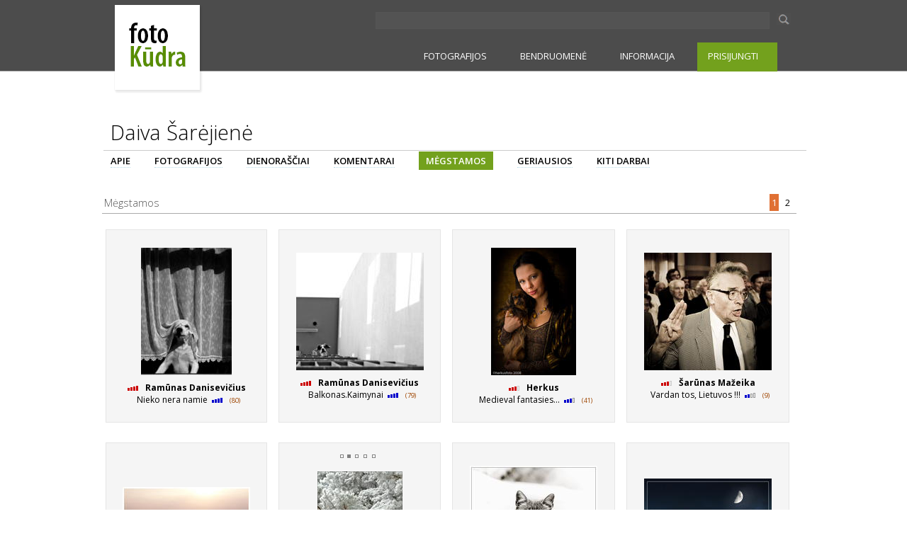

--- FILE ---
content_type: text/html
request_url: http://fotokudra.lt/aut_megstamos.php?aut=227
body_size: 5376
content:
                                             
	



<!DOCTYPE html PUBLIC "-//W3C//DTD XHTML 1.0 Transitional//EN" "http://www.w3.org/TR/xhtml1/DTD/xhtml1-transitional.dtd">
	
		
<html>
<head>
<meta http-equiv="Content-Type" content="text/html; charset=UTF-8"><meta http-equiv="Content-Language" content="lt">
 <LINK href="/style2013_10.css" rel="stylesheet" type="text/css">
<link href='http://fonts.googleapis.com/css?family=Open+Sans:100,300,400,600,700&subset=latin,latin-ext' rel='stylesheet' type='text/css'>
</head>
<body topmargin="0" leftmargin="0" marginwidth="0" marginheight="0"  class="yui-skin-sam" id="yahoo-com">
<center>

      
  
      


<link href='http://fonts.googleapis.com/css?family=Open+Sans:100,300,400,600,700&subset=latin,latin-ext' rel='stylesheet' type='text/css'>
<LINK href="/style2013_10.css" rel="stylesheet" type="text/css">

<script src="http://www.google-analytics.com/urchin.js" type="text/javascript">
        </script>
        <script type="text/javascript">
    _uacct = "UA-1200136-1";
  urchinTracker();
        </script>



<script type="text/javascript" src="js/jquery.js"></script>
<script type="text/javascript" src="js/mobile.js"></script>
<script type="text/javascript" src="js/form.js"></script>
<script src="/Content/hoverIntent.js" type="text/javascript"></script>
<script src="/Content/jquery.cookie.js" type="text/javascript"></script>

<!-- <div style="height: 45px; width: 100%; overflow: hidden; background-color: #4c4cc4; background: url(http://fotokudra.lt/img/bg2.png) 50% 0;"></div> -->


    <div style="height: 60px; background-color: #4c4c4c;">
            <div style="max-width: 1000px; margin: 0 auto;  text-align: right; position: relative;">


    <div style="margin-top: 0px; width: 600px; position: absolute; top: 10px; left: 390px;">
<form  action="http://google.com/cse" name="sform">
<input type="hidden" name="cx" value="000461665484249295462:lhwfu3ye4be" />
  <input type="hidden" name="ie" value="UTF-8" />

<div style="width: 55ppx; float: left;">
<input style="margin-right: 5px; margin-top: 7px; font-size: 16px; height: 20px; background-color: #535353; color: #fff; width: 550px; border: 1px solid #555; " type=text  name="q" ></div>
<div style="float: left;width: 30px;"><img onClick="document.forms['sform'].submit();" style=" margin-top: 2px;" src="http://fotokudra.lt/img/ser.png">
</div>
</form>
</div>


</div>
    </div>


<div class="megamenu_wrapper_full megamenu_light_theme"><!-- BEGIN MENU WRAPPER -->



    <div class="megamenu_container megamenu_green" style="border-top: 0px solid #fff; background-color: #4c4c4c; background: #4c4c4c;"><!-- BEGIN MENU CONTAINER -->



        <ul class="megamenu"><!-- BEGIN MENU -->
<!--          <li class="menuitem_nodrop" style="margin-left: 0px; margin-top: 4px;"> <a style="padding: 0px;" href="/"><img style="border: 0px solid #ddd; background-color: #fff;" src="http://fotokudra.lt/img/kudraq17.png"></a></li> -->

  <li class="menuitem_nodrop" style="margin-left: 0px; margin-top: -55px;"> <a style="padding: 0px;" href="/"><img style="border: 0px dotted #000; " src="http://fotokudra.lt/img/kudraq20.png"></a></li>


   
  <li class="menuitem_fullwidth photo_left" ><a href="#_" class="menuitem_drop">FOTOGRAFIJOS</a><!-- Begin Full Width Item -->
            
                <div class="dropdown_fullwidth"><!-- Begin fullwidth container -->
                

 <div class="col_one_quarter firstcolumn">
 <h3>Naujausios</h3>

  <div class="firstcolumn">
    <ul>
      <li> <a class="newsheaderb2" href="/new.php">GALERIJOS NAUJAUSIOS</a></li>
<li style="height: 7px;"></li>
      <li> <a class="newsheaderb2" href="/ct.php?ct=100">PELKĖS NAUJAUSIOS</a></li>
<li style="height: 7px;"></li>
      <li> <a class="newsheaderb2" href="/diary.php">DIENORAŠČIAI</a></li>
    </ul>
  </div>

</div>



 <div class="col_three_quarters">
 <h3>Geriausios</h3>

   <div class="col_one_third firstcolumn">
    <a class="newsheaderb2" href="/top_day.php">DIENOS GERIAUSIOS</a><br>
    <a class="newsheaderb2" href="/top_day.php" style="padding: 0px;"><img src="http://fotokudra.lt/tb/157x153/files//I864644.jpg"></a>
   </div>

 <div class="col_one_third">
   <a  class="newsheaderb2" href="/top_week.php">SAVAITĖS GERIAUSIOS</a>   <br>
   <a  class="newsheaderb2" href="/top_week.php"  style="padding: 0px;"><img src="http://fotokudra.lt/tb/157x153/files//I864636.jpg"></a>
</div>

 <div class="col_one_third">
   <a class="newsheaderb2" href="/best.php">VISŲ METŲ GERIAUSIOS</a><br>
   <a class="newsheaderb2" href="/best.php"  style="padding: 0px;"><img style="" src="http://fotokudra.lt/tb/157x153/files//I59388.jpg"></a>
<br>
</div>



</div>

                </div><!-- End fullwidth container -->
            </li><!-- End Full Width Item -->






 <li class="menuitem_fullwidth" style="margin-left: 0px;"><a href="#_" class="menuitem_drop">BENDRUOMENĖ</a>
   <div class="dropdown_fullwidth">

     <div class="col_one_third firstcolumn">
         <h3>Autoriai</h3>
           
         <div>
           <ul>
             <li><a class="newsheaderb2" href="/autoriai.php">VISI AUTORIAI</a></li>
<li style="height: 4px;"></li>
             <li><a class="newsheaderb2" href="/autoriai_myl.php">MYLIMIAUSI AUTORIAI</a></li>
<li style="height: 4px;"></li>
             <li><a class="newsheaderb2" href="/autoriai_balsai.php">AKTYVIAUSI VERTINTOJAI</a></li>
           </ul>
         </div>
    </div>


<div class="col_one_third">
         <h3>Komentarai</h3>

   <div>
           <ul>
             <li><a class="newsheaderb2" href="/rkomentarai.php">REKOMENDUOTI KOMENTARAI</a></li>
<li style="height: 4px;"></li>
             <li><a class="newsheaderb2" href="/komentarai_ilgi.php">ILGI KOMENTARAI</a></li>
<li style="height: 4px;"></li>
 <li><a class="newsheaderb2" href="/komentarai.php">VISI KOMENTARAI</a></li>

           </ul>
         </div>



</div>

  <div class="col_one_third">
         <h3>Forumai</h3>

 <div>
           <ul>
             <li><a class="newsheaderb2" href="/forumas/viewforum.php?f=1&mnx=1">FOTOGRAFIJOS FORUMAS</a></li>
<li style="height: 4px;"></li>
             <li><a class="newsheaderb2" href="/forumas/viewforum.php?f=1š&mnx=1">PAPLEPĖKIM</a></li>
<li style="height: 4px;"></li>
             <li><a class="newsheaderb2" href="/forumas/viewforum.php?f=9&mnx=1">FOTO TURGELIS</a></li>
<li style="height: 4px;"></li>
           </ul>
         </div>



</div>




   </div>
</li>
  <li ><a href="#_" class="menuitem_drop">INFORMACIJA</a><!-- Begin Full Width Item -->

                <div class="dropdown_1column dropdown_flyout"><!-- Begin fullwidth container -->

<div>
           <ul>
             <li><a class="newsheaderb2" href="/abto.php?mnx=1">APIE FOTOKŪDRĄ</a></li>
<li style="height: 4px;"></li>
             <li><a class="newsheaderb2" href="/news.php?mnx=1">NAUJIENŲ ARCHYVAS</a></li>
<li style="height: 4px;"></li>
             <li><a class="newsheaderb2" href="/taisykles.php?mnx=1">TAISYKLĖS</a></li>
<li style="height: 4px;"></li>
             <li><a class="newsheaderb2" href="/duk.php?mnx=1">D.U.K.</a></li>

           </ul>
</div>

   </div>
</li>

      <li class="">
	 <a href="#_" class="menuitem_drop" style="background-color: #73a11d;">PRISIJUNGTI</a><!-- Begin Contact Item -->
	 <div class="dropdown_2columns" style=""><!-- Begin fullwidth container -->

            
	        
                    <h3>PRISIJUNGTI</h3>

                    <div class="contact_form">
                    
                        <div class="message">
      <div id="alert"></div>
                        </div>
                        
                        <form method="post" action="/lin.php" id="contactForm">
                        
                            <label for="login">Prisijungimo vardas</label>
			    <input name="login" type="text" id="login" style="background-color: #fff; color: #000;  border: solid 1px #ccc;"  /> 
                            
                            <br />
                            <label for="pass">Slaptažodis</label>
                            <input name="pass" type="password" id="pass" style="background-color: #fff; color: #000; border: solid 1px #ccc;" />
                            
                            <br />


			    <input type="checkbox" name="prisiminti" style="width: 20px; margin-left: 0px; background-color: transparent; border: 0px solid #fff;"> Prisiminti<br>


                            <input type="submit" class="button" id="submit" value="Prisijungti" style="background-color: #4b4b4b; border: 1px solid #aaa; color: #fff;" />
                        </form>
<a style="font-size: 10px; color: #888; background-color: transparent;" href="/pamirsau.php">Pamiršau slaptažodį</a>

<hr>
<form action="/registracija.php" >
 <input type="submit" class="button" id="submit" value="Registruoti naują vartotoją" style="background-color: #73a11d; border: 1px solid #777; color: #fff; width: 200px;" />
</form>

                    
                    </div>
                
                
                
                </div><!-- End right aligned columns container -->
                  
                  
            </li><!-- End Contact Item -->
						          
    

        </ul><!-- END MENU -->



    </div><!-- END MENU CONTAINER -->



</div><!-- END MENU WRAPPER -->

<div style="height: 15px; clear: both;"></div>



							      
 
	<table border="0"><tr><td height=4></td></tr></table>


<div style="width: 1000px; margin: 0px auto;">
<div align="right" style="margin-left: 6px; margin-right: 2px; margin-top: 5px;padding-top: 0px;">

<div style="text-align: left; padding-bottom: 7px;">

        <div style="display: inline; float: left; display: inline; border: 0px solid #ccc; ">
            <div style="vertical-align: middle;display:table-cell; "><a href="/aut.php?aut=227 "><h1 class="authortitle">
	Daiva Šarėjienė</h1></a></div>
        </div>
    </div>

    <div class="menuline">
        <div style="padding-left: 10px; display: inline;">
            <a class="newsheaderblack" style="" href="/aut.php?aut=227 ">APIE</a></div>
        <div style="padding-left: 0px; display: inline; color: #aaa;">
            </div>
        <div style="padding-left: 30px; display: inline;">
            <a class="newsheaderblack" style="" href="/aut_visi.php?aut=227">FOTOGRAFIJOS</a></div>
        <div style="padding-left: 0px; display: inline; color: #aaa;">
            </div>
        <div style="display: inline; padding-left: 30px;">
            <a class="newsheaderblack" style="" href="/aut_dienorasciai.php?aut=227">DIENORAŠČIAI</a></div>
        <div style="padding-left: 0px; display: inline; color: #aaa;">
            </div>
        <div style="display: inline; padding-left: 30px;">
            <a class="newsheaderblack" style="" href="/aut_komentarai.php?aut=227">KOMENTARAI</a></div>
        <div style="padding-left: 0px; display: inline; color: #aaa;">
            </div>
        <div style="display: inline; padding-left: 30px;">
            <a class="newsheaderred" style="" href="/aut_megstamos.php?aut=227">MĖGSTAMOS</a></div>
        <div style="padding-left: 0px; display: inline; color: #aaa;">
            </div>
	<div style="display: inline; padding-left: 30px;">
            <a class="newsheaderblack" style="" href="/aaut.php?aut=227">GERIAUSIOS</a></div>
        <div style="padding-left: 0px; display: inline; color: #aaa;">
            </div>
        <div style="display: inline; padding-left: 30px;">
            <a class="newsheaderblack" style="" href="/aut_visim.php?aut=227">KITI DARBAI</a></div>
    </div>
</div>
</div>


<div style="width: 1000px; margin: 0px auto;">


<table width=980 cellpadding=0 cellspacing=0 border=0 align=left><tr><td >

<br>
  <table width=100% align=center cellpadding=3 cellspacing=0 border=0 style="margin-left: 4px;">
    <tr width=100% style="border-bottom: solid 3px #000000">
      <td align=Left width=50% style="border-bottom: solid 1px #AAAAAA">
	<a class="ntext" href="aut.php?aut=227" ><h2>Mėgstamos </h2>  </a>
	</td>

	<td   style="border-bottom: solid 1px #AAAAAA" class=stext align="right" width=50% > &nbsp;
      	    <a class=ntext href="aut_megstamos.php?aut=227&pg=1">
			    <span id="boldnumx">1</span>	
	</a> &nbsp;
			  <a class=ntext href="aut_megstamos.php?aut=227&pg=2">
			    2	
	</a> &nbsp;
			      
      </td>
    </tr>
  </table><br>

  

   <table class="indx_tb1"  width=100%px align=center cellpadding=0 cellspacing=0 border=0>    <tr class="indx_tr1">    <td class="picture1_td1"  align=left> &nbsp; </td>
	 <td class="picture1_td2"  align=center>
    

<div style="margin-top:15px; margin-bottom: 7px;">

	 			 <a alt="foto" href="img.php?img=225167&nav=fave&page="><img  class="borders_white" style="border: solid 0px #fff; margin-left: 10px; margin-right: 10px; margin-top: 10px;"  src="files//S327878.jpg" ></a><br>
    </div>
	
 <div class=Author align=center> 
		   <img alt="Autoriaus reitingas" title="Autoriaus reitingas"  src="img/4.gif">

		      <a class=Author href="aut.php?aut=950 "> Ramūnas Danisevičius</a></div>
	
 <div class=PicTitle align=center style="margin-bottom: 20px;">  &nbsp; Nieko nera namie&nbsp;  
	
		<img alt="Fotografijos reitingas"  title="Fotografijos reitingas"  border=0 src="img/b4.gif">
		
<font class="komentaru">(80)</font>	

	
	<!--  <br> Įvertinimai:  <font color=#AA0000> 4</font>(<font color=#000000></font>)</div> -->

	<table cellspacing=0 cellpadding=0 border=0><tr><td height="3"></td></tr></table>
  </td>
   <td class="picture1_td3"  align=left>&nbsp;</td>
 <td class="picture1_td1"  align=left> &nbsp; </td>
	 <td class="picture1_td2"  align=center>
    

<div style="margin-top:15px; margin-bottom: 7px;">

	 			 <a alt="foto" href="img.php?img=219177&nav=fave&page="><img  class="borders_white" style="border: solid 0px #fff; margin-left: 10px; margin-right: 10px; margin-top: 10px;"  src="files//S318515.jpg" ></a><br>
    </div>
	
 <div class=Author align=center> 
		   <img alt="Autoriaus reitingas" title="Autoriaus reitingas"  src="img/4.gif">

		      <a class=Author href="aut.php?aut=950 "> Ramūnas Danisevičius</a></div>
	
 <div class=PicTitle align=center style="margin-bottom: 20px;">  &nbsp; Balkonas.Kaimynai&nbsp;  
	
		<img alt="Fotografijos reitingas"  title="Fotografijos reitingas"  border=0 src="img/b4.gif">
		
<font class="komentaru">(79)</font>	

	
	<!--  <br> Įvertinimai:  <font color=#AA0000> 4</font>(<font color=#000000></font>)</div> -->

	<table cellspacing=0 cellpadding=0 border=0><tr><td height="3"></td></tr></table>
  </td>
   <td class="picture1_td3"  align=left>&nbsp;</td>
 <td class="picture1_td1"  align=left> &nbsp; </td>
	 <td class="picture1_td2"  align=center>
    

<div style="margin-top:15px; margin-bottom: 7px;">

	 			 <a alt="foto" href="img.php?img=189808&nav=fave&page="><img  class="borders_white" style="border: solid 0px #fff; margin-left: 10px; margin-right: 10px; margin-top: 10px;"  src="files//S273493.jpg" ></a><br>
    </div>
	
 <div class=Author align=center> 
		   <img alt="Autoriaus reitingas" title="Autoriaus reitingas"  src="img/3.gif">

		      <a class=Author href="aut.php?aut=2012 "> Herkus</a></div>
	
 <div class=PicTitle align=center style="margin-bottom: 20px;">  &nbsp; Medieval fantasies...&nbsp;  
	
		<img alt="Fotografijos reitingas"  title="Fotografijos reitingas"  border=0 src="img/b3.gif">
		
<font class="komentaru">(41)</font>	

	
	<!--  <br> Įvertinimai:  <font color=#AA0000> 3</font>(<font color=#000000></font>)</div> -->

	<table cellspacing=0 cellpadding=0 border=0><tr><td height="3"></td></tr></table>
  </td>
   <td class="picture1_td3"  align=left>&nbsp;</td>
 <td class="picture1_td1"  align=left> &nbsp; </td>
	 <td class="picture1_td2"  align=center>
    

<div style="margin-top:15px; margin-bottom: 7px;">

	 			 <a alt="foto" href="img.php?img=107569&nav=fave&page="><img  class="borders_white" style="border: solid 0px #fff; margin-left: 10px; margin-right: 10px; margin-top: 10px;"  src="files//S149427.jpg" ></a><br>
    </div>
	
 <div class=Author align=center> 
		   <img alt="Autoriaus reitingas" title="Autoriaus reitingas"  src="img/3.gif">

		      <a class=Author href="aut.php?aut=1075 "> Šarūnas Mažeika</a></div>
	
 <div class=PicTitle align=center style="margin-bottom: 20px;">  &nbsp; Vardan tos, Lietuvos !!!&nbsp;  
	
		<img alt="Fotografijos reitingas"  title="Fotografijos reitingas"  border=0 src="img/b2.gif">
		
<font class="komentaru">(9)</font>	

	
	<!--  <br> Įvertinimai:  <font color=#AA0000> 2</font>(<font color=#000000></font>)</div> -->

	<table cellspacing=0 cellpadding=0 border=0><tr><td height="3"></td></tr></table>
  </td>
   <td class="picture1_td3"  align=left>&nbsp;</td>
 </tr>
		
		 <td class="picture2_td1" align=left>&nbsp;</td>
 <td class="picture2_td2">&nbsp;</td>
 <td class="picture2_td3">&nbsp;</td>
 <td class="picture2_td1" align=left>&nbsp;</td>
 <td class="picture2_td2">&nbsp;</td>
 <td class="picture2_td3">&nbsp;</td>
 <td class="picture2_td1" align=left>&nbsp;</td>
 <td class="picture2_td2">&nbsp;</td>
 <td class="picture2_td3">&nbsp;</td>
 <td class="picture2_td1" align=left>&nbsp;</td>
 <td class="picture2_td2">&nbsp;</td>
 <td class="picture2_td3">&nbsp;</td>
         <tr class="indx_tr1">    <td class="picture1_td1"  align=left> &nbsp; </td>
	 <td class="picture1_td2"  align=center>
    

<div style="margin-top:15px; margin-bottom: 7px;">

	 			 <a alt="foto" href="img.php?img=55304&nav=fave&page="><img  class="borders_white" style="border: solid 0px #fff; margin-left: 10px; margin-right: 10px; margin-top: 10px;"  src="files//S76079.jpg" ></a><br>
    </div>
	
 <div class=Author align=center> 
		   <img alt="Autoriaus reitingas" title="Autoriaus reitingas"  src="img/3.gif">

		      <a class=Author href="aut.php?aut=2726 "> Gintautas Bakšys</a></div>
	
 <div class=PicTitle align=center style="margin-bottom: 20px;">  &nbsp; Saulei tekant&nbsp;  
	
		<img alt="Fotografijos reitingas"  title="Fotografijos reitingas"  border=0 src="img/b2.gif">
		
<font class="komentaru">(18)</font>	

	
	<!--  <br> Įvertinimai:  <font color=#AA0000> 2</font>(<font color=#000000></font>)</div> -->

	<table cellspacing=0 cellpadding=0 border=0><tr><td height="3"></td></tr></table>
  </td>
   <td class="picture1_td3"  align=left>&nbsp;</td>
 <td class="picture1_td1"  align=left> &nbsp; </td>
	 <td class="picture1_td2"  align=center>
    

<div style="margin-top:15px; margin-bottom: 7px;">

	 <center><img src=/img/serija.gif></center>			 <a alt="foto" href="img.php?img=52177&nav=fave&page="><img  class="borders_white" style="border: solid 0px #fff; margin-left: 10px; margin-right: 10px; margin-top: 10px;"  src="files//S71967.jpg" ></a><br>
    </div>
	
 <div class=Author align=center> 
		   <img alt="Autoriaus reitingas" title="Autoriaus reitingas"  src="img/4.gif">

		      <a class=Author href="aut.php?aut=222 "> Arvydas Venclovas</a></div>
	
 <div class=PicTitle align=center style="margin-bottom: 20px;">  &nbsp; ...o kaikur jos buvo baltos...&nbsp;  
	
		<img alt="Fotografijos reitingas"  title="Fotografijos reitingas"  border=0 src="img/b3.gif">
		
<font class="komentaru">(27)</font>	

	
	<!--  <br> Įvertinimai:  <font color=#AA0000> 3</font>(<font color=#000000></font>)</div> -->

	<table cellspacing=0 cellpadding=0 border=0><tr><td height="3"></td></tr></table>
  </td>
   <td class="picture1_td3"  align=left>&nbsp;</td>
 <td class="picture1_td1"  align=left> &nbsp; </td>
	 <td class="picture1_td2"  align=center>
    

<div style="margin-top:15px; margin-bottom: 7px;">

	 			 <a alt="foto" href="img.php?img=47326&nav=fave&page="><img  class="borders_white" style="border: solid 0px #fff; margin-left: 10px; margin-right: 10px; margin-top: 10px;"  src="files//S65250.jpg" ></a><br>
    </div>
	
 <div class=Author align=center> 
		   <img alt="Autoriaus reitingas" title="Autoriaus reitingas"  src="img/3.gif">

		      <a class=Author href="aut.php?aut=346 "> Leonardas Rimkus</a></div>
	
 <div class=PicTitle align=center style="margin-bottom: 20px;">  &nbsp; Portretas&nbsp;  
	
		<img alt="Fotografijos reitingas"  title="Fotografijos reitingas"  border=0 src="img/b2.gif">
		
<font class="komentaru">(27)</font>	

	
	<!--  <br> Įvertinimai:  <font color=#AA0000> 2</font>(<font color=#000000></font>)</div> -->

	<table cellspacing=0 cellpadding=0 border=0><tr><td height="3"></td></tr></table>
  </td>
   <td class="picture1_td3"  align=left>&nbsp;</td>
 <td class="picture1_td1"  align=left> &nbsp; </td>
	 <td class="picture1_td2"  align=center>
    

<div style="margin-top:15px; margin-bottom: 7px;">

	 			 <a alt="foto" href="img.php?img=32668&nav=fave&page="><img  class="borders_white" style="border: solid 0px #fff; margin-left: 10px; margin-right: 10px; margin-top: 10px;"  src="files//S44296.jpg" ></a><br>
    </div>
	
 <div class=Author align=center> 
		   <img alt="Autoriaus reitingas" title="Autoriaus reitingas"  src="img/1.gif">

		      <a class=Author href="aut.php?aut=243 "> Mindaugas Vaičiulis</a></div>
	
 <div class=PicTitle align=center style="margin-bottom: 20px;">  &nbsp; Ilgas pasakas maziesiems seka vakarais ...&nbsp;  
	
		<img alt="Fotografijos reitingas"  title="Fotografijos reitingas"  border=0 src="img/b2.gif">
		
<font class="komentaru">(8)</font>	

	
	<!--  <br> Įvertinimai:  <font color=#AA0000> 2</font>(<font color=#000000></font>)</div> -->

	<table cellspacing=0 cellpadding=0 border=0><tr><td height="3"></td></tr></table>
  </td>
   <td class="picture1_td3"  align=left>&nbsp;</td>
 </tr>
		
		 <td class="picture2_td1" align=left>&nbsp;</td>
 <td class="picture2_td2">&nbsp;</td>
 <td class="picture2_td3">&nbsp;</td>
 <td class="picture2_td1" align=left>&nbsp;</td>
 <td class="picture2_td2">&nbsp;</td>
 <td class="picture2_td3">&nbsp;</td>
 <td class="picture2_td1" align=left>&nbsp;</td>
 <td class="picture2_td2">&nbsp;</td>
 <td class="picture2_td3">&nbsp;</td>
 <td class="picture2_td1" align=left>&nbsp;</td>
 <td class="picture2_td2">&nbsp;</td>
 <td class="picture2_td3">&nbsp;</td>
         <tr class="indx_tr1">    <td class="picture1_td1"  align=left> &nbsp; </td>
	 <td class="picture1_td2"  align=center>
    

<div style="margin-top:15px; margin-bottom: 7px;">

	 			 <a alt="foto" href="img.php?img=32581&nav=fave&page="><img  class="borders_white" style="border: solid 0px #fff; margin-left: 10px; margin-right: 10px; margin-top: 10px;"  src="files//S44182.jpg" ></a><br>
    </div>
	
 <div class=Author align=center> 
		   <img alt="Autoriaus reitingas" title="Autoriaus reitingas"  src="img/3.gif">

		      <a class=Author href="aut.php?aut=391 "> Pijus Vyčas</a></div>
	
 <div class=PicTitle align=center style="margin-bottom: 20px;">  &nbsp; T__Y__L__A&nbsp;  
	
		<img alt="Fotografijos reitingas"  title="Fotografijos reitingas"  border=0 src="img/b3.gif">
		
<font class="komentaru">(16)</font>	

	
	<!--  <br> Įvertinimai:  <font color=#AA0000> 3</font>(<font color=#000000></font>)</div> -->

	<table cellspacing=0 cellpadding=0 border=0><tr><td height="3"></td></tr></table>
  </td>
   <td class="picture1_td3"  align=left>&nbsp;</td>
 <td class="picture1_td1"  align=left> &nbsp; </td>
	 <td class="picture1_td2"  align=center>
    

<div style="margin-top:15px; margin-bottom: 7px;">

	 <center><img src=/img/serija.gif></center>			 <a alt="foto" href="img.php?img=32539&nav=fave&page="><img  class="borders_white" style="border: solid 0px #fff; margin-left: 10px; margin-right: 10px; margin-top: 10px;"  src="files//S44128.jpg" ></a><br>
    </div>
	
 <div class=Author align=center> 
		   <img alt="Autoriaus reitingas" title="Autoriaus reitingas"  src="img/3.gif">

		      <a class=Author href="aut.php?aut=1242 "> A. Povilenskas</a></div>
	
 <div class=PicTitle align=center style="margin-bottom: 20px;">  &nbsp; Prizu gamyba, nuo pradzios, iki galo.. :)&nbsp;  
	
		<img alt="Fotografijos reitingas"  title="Fotografijos reitingas"  border=0 src="img/b4.gif">
		
<font class="komentaru">(34)</font>	

	
	<!--  <br> Įvertinimai:  <font color=#AA0000> 4</font>(<font color=#000000></font>)</div> -->

	<table cellspacing=0 cellpadding=0 border=0><tr><td height="3"></td></tr></table>
  </td>
   <td class="picture1_td3"  align=left>&nbsp;</td>
 <td class="picture1_td1"  align=left> &nbsp; </td>
	 <td class="picture1_td2"  align=center>
    

<div style="margin-top:15px; margin-bottom: 7px;">

	 <center><img src=/img/serija.gif></center>			 <a alt="foto" href="img.php?img=32193&nav=fave&page="><img  class="borders_white" style="border: solid 0px #fff; margin-left: 10px; margin-right: 10px; margin-top: 10px;"  src="files//S43642.jpg" ></a><br>
    </div>
	
 <div class=Author align=center> 
		   <img alt="Autoriaus reitingas" title="Autoriaus reitingas"  src="img/4.gif">

		      <a class=Author href="aut.php?aut=232 "> Marijus *Bružila</a></div>
	
 <div class=PicTitle align=center style="margin-bottom: 20px;">  &nbsp; sait dolzhen znat v lico svoix heroev&nbsp;  
	
		<img alt="Fotografijos reitingas"  title="Fotografijos reitingas"  border=0 src="img/b3.gif">
		
<font class="komentaru">(55)</font>	

	
	<!--  <br> Įvertinimai:  <font color=#AA0000> 3</font>(<font color=#000000></font>)</div> -->

	<table cellspacing=0 cellpadding=0 border=0><tr><td height="3"></td></tr></table>
  </td>
   <td class="picture1_td3"  align=left>&nbsp;</td>
 <td class="picture1_td1"  align=left> &nbsp; </td>
	 <td class="picture1_td2"  align=center>
    

<div style="margin-top:15px; margin-bottom: 7px;">

	 <center><img src=/img/serija.gif></center>			 <a alt="foto" href="img.php?img=31455&nav=fave&page="><img  class="borders_white" style="border: solid 0px #fff; margin-left: 10px; margin-right: 10px; margin-top: 10px;"  src="files//S42641.jpg" ></a><br>
    </div>
	
 <div class=Author align=center> 
		   <img alt="Autoriaus reitingas" title="Autoriaus reitingas"  src="img/3.gif">

		      <a class=Author href="aut.php?aut=1533 "> Arvydas Kupstys</a></div>
	
 <div class=PicTitle align=center style="margin-bottom: 20px;">  &nbsp; Rudens paletė&nbsp;  
	
		<img alt="Fotografijos reitingas"  title="Fotografijos reitingas"  border=0 src="img/b1.gif">
		
<font class="komentaru">(8)</font>	

	
	<!--  <br> Įvertinimai:  <font color=#AA0000> 1</font>(<font color=#000000></font>)</div> -->

	<table cellspacing=0 cellpadding=0 border=0><tr><td height="3"></td></tr></table>
  </td>
   <td class="picture1_td3"  align=left>&nbsp;</td>
 </tr>
		
		 <td class="picture2_td1" align=left>&nbsp;</td>
 <td class="picture2_td2">&nbsp;</td>
 <td class="picture2_td3">&nbsp;</td>
 <td class="picture2_td1" align=left>&nbsp;</td>
 <td class="picture2_td2">&nbsp;</td>
 <td class="picture2_td3">&nbsp;</td>
 <td class="picture2_td1" align=left>&nbsp;</td>
 <td class="picture2_td2">&nbsp;</td>
 <td class="picture2_td3">&nbsp;</td>
 <td class="picture2_td1" align=left>&nbsp;</td>
 <td class="picture2_td2">&nbsp;</td>
 <td class="picture2_td3">&nbsp;</td>
         <tr class="indx_tr1">    <td class="picture1_td1"  align=left> &nbsp; </td>
	 <td class="picture1_td2"  align=center>
    

<div style="margin-top:15px; margin-bottom: 7px;">

	 			 <a alt="foto" href="img.php?img=29812&nav=fave&page="><img  class="borders_white" style="border: solid 0px #fff; margin-left: 10px; margin-right: 10px; margin-top: 10px;"  src="files//S40310.jpg" ></a><br>
    </div>
	
 <div class=Author align=center> 
		   <img alt="Autoriaus reitingas" title="Autoriaus reitingas"  src="img/4.gif">

		      <a class=Author href="aut.php?aut=1662 "> Mindaugas Dryža</a></div>
	
 <div class=PicTitle align=center style="margin-bottom: 20px;">  &nbsp; nemiga kaime..&nbsp;  
	
		<img alt="Fotografijos reitingas"  title="Fotografijos reitingas"  border=0 src="img/b2.gif">
		
<font class="komentaru">(13)</font>	

	
	<!--  <br> Įvertinimai:  <font color=#AA0000> 2</font>(<font color=#000000></font>)</div> -->

	<table cellspacing=0 cellpadding=0 border=0><tr><td height="3"></td></tr></table>
  </td>
   <td class="picture1_td3"  align=left>&nbsp;</td>
 <td class="picture1_td1"  align=left> &nbsp; </td>
	 <td class="picture1_td2"  align=center>
    

<div style="margin-top:15px; margin-bottom: 7px;">

	 			 <a alt="foto" href="img.php?img=27032&nav=fave&page="><img  class="borders_white" style="border: solid 0px #fff; margin-left: 10px; margin-right: 10px; margin-top: 10px;"  src="files//S36411.jpg" ></a><br>
    </div>
	
 <div class=Author align=center> 
		   <img alt="Autoriaus reitingas" title="Autoriaus reitingas"  src="img/2.gif">

		      <a class=Author href="aut.php?aut=1703 "> Sergejus Panciriovas</a></div>
	
 <div class=PicTitle align=center style="margin-bottom: 20px;">  &nbsp; -&nbsp;  
	
		<img alt="Fotografijos reitingas"  title="Fotografijos reitingas"  border=0 src="img/b2.gif">
		
<font class="komentaru">(18)</font>	

	
	<!--  <br> Įvertinimai:  <font color=#AA0000> 2</font>(<font color=#000000></font>)</div> -->

	<table cellspacing=0 cellpadding=0 border=0><tr><td height="3"></td></tr></table>
  </td>
   <td class="picture1_td3"  align=left>&nbsp;</td>
 <td class="picture1_td1"  align=left> &nbsp; </td>
	 <td class="picture1_td2"  align=center>
    

<div style="margin-top:15px; margin-bottom: 7px;">

	 			 <a alt="foto" href="img.php?img=26543&nav=fave&page="><img  class="borders_white" style="border: solid 0px #fff; margin-left: 10px; margin-right: 10px; margin-top: 10px;"  src="files//S35773.jpg" ></a><br>
    </div>
	
 <div class=Author align=center> 
		   <img alt="Autoriaus reitingas" title="Autoriaus reitingas"  src="img/4.gif">

		      <a class=Author href="aut.php?aut=1662 "> Mindaugas Dryža</a></div>
	
 <div class=PicTitle align=center style="margin-bottom: 20px;">  &nbsp; rytinė &nbsp;  
	
		<img alt="Fotografijos reitingas"  title="Fotografijos reitingas"  border=0 src="img/b2.gif">
		
<font class="komentaru">(24)</font>	

	
	<!--  <br> Įvertinimai:  <font color=#AA0000> 2</font>(<font color=#000000></font>)</div> -->

	<table cellspacing=0 cellpadding=0 border=0><tr><td height="3"></td></tr></table>
  </td>
   <td class="picture1_td3"  align=left>&nbsp;</td>
 <td class="picture1_td1"  align=left> &nbsp; </td>
	 <td class="picture1_td2"  align=center>
    

<div style="margin-top:15px; margin-bottom: 7px;">

	 <center><img src=/img/serija.gif></center>			 <a alt="foto" href="img.php?img=25226&nav=fave&page="><img  class="borders_white" style="border: solid 0px #fff; margin-left: 10px; margin-right: 10px; margin-top: 10px;"  src="files//S33967.jpg" ></a><br>
    </div>
	
 <div class=Author align=center> 
		   <img alt="Autoriaus reitingas" title="Autoriaus reitingas"  src="img/3.gif">

		      <a class=Author href="aut.php?aut=616 "> beniTTo</a></div>
	
 <div class=PicTitle align=center style="margin-bottom: 20px;">  &nbsp; TROUBLE IN PARADISE&nbsp;  
	
		<img alt="Fotografijos reitingas"  title="Fotografijos reitingas"  border=0 src="img/b4.gif">
		
<font class="komentaru">(43)</font>	

	
	<!--  <br> Įvertinimai:  <font color=#AA0000> 4</font>(<font color=#000000></font>)</div> -->

	<table cellspacing=0 cellpadding=0 border=0><tr><td height="3"></td></tr></table>
  </td>
   <td class="picture1_td3"  align=left>&nbsp;</td>
 </tr>
		
		 <td class="picture2_td1" align=left>&nbsp;</td>
 <td class="picture2_td2">&nbsp;</td>
 <td class="picture2_td3">&nbsp;</td>
 <td class="picture2_td1" align=left>&nbsp;</td>
 <td class="picture2_td2">&nbsp;</td>
 <td class="picture2_td3">&nbsp;</td>
 <td class="picture2_td1" align=left>&nbsp;</td>
 <td class="picture2_td2">&nbsp;</td>
 <td class="picture2_td3">&nbsp;</td>
 <td class="picture2_td1" align=left>&nbsp;</td>
 <td class="picture2_td2">&nbsp;</td>
 <td class="picture2_td3">&nbsp;</td>
        </table>  

	
</td></tr>	
</table>
</div>  

	

	
<script src="http://www.google-analytics.com/urchin.js" type="text/javascript">
	</script>
	<script type="text/javascript">
	_uacct = "UA-1200136-1";
	urchinTracker();
	</script>
	
	
	
	</body>
</html>


--- FILE ---
content_type: text/css
request_url: http://fotokudra.lt/style2013_10.css
body_size: 11224
content:


b
{
font-weight: 600;
}



.content a{

margin: 9px 0px 5px 0px;
color: #000;

font-weight: normal;
font-size: 8pt;
font-family: 'Open sans', verdana, georgia, verdana, georgia, arial, verdana, sans-serif;
font-weight: normal;
text-decoration: none;
border-bottom: 1px dotted #000;
}

.content {
    font-family: 'Open sans', verdana, georgia, verdana, georgia, arial, verdana, sans-serif;
    font-size: 11px;
    line-height: 14pt;
}

.pager .ntext
{
    font-size: 13px;

}

.m8
{
    margin-top: 8px;
    margin-bottom: 8px;
}

.paa
{
    font-weight: 600;
}

.menuline{
    /*background-color: #f6f6f6; 
    border-bottom: solid 1px #ccc; */
    border-top: solid 1px #ccc;
    padding-top: 2px;
    clear: both; 
    text-align: left; 
    vertical-align: middle; p
    adding-top: 4px; 
    height: 24px;
    margin-bottom: 10px;
}

.bolder
{
    font-weight: 600;
}

.360px
{
    line-height: 8pt;
}

.kategorija {
margin: 9px 0px 5px 0px;
color: #000;
font-weight: normal;
font-size: 13px;
font-family: 'Open sans', verdana, georgia, verdana, georgia, arial, verdana, sans-serif;
font-weight: 600;
text-decoration: none;
border-bottom: 1px dotted #666;
margin-bottom: 7px;
line-height: 30px;


}

.fotokomentaras
{
    font-size: 13px;
    line-height: 20px;
}

.authortitle
{
font-size: 22pt; padding-bottom: 5px; padding-left: 10px;  
padding-top: 4px; 
color: #000; font-weight: 300;
}

#cfoto{
    max-width: 1000px;
}
.contentb a{
margin: 9px 0px 5px 0px;
color: #4DA1BD;

font-weight: normal;
font-size: 13px;
font-family: 'open sans', verdana, georgia, verdana, georgia, arial, verdana, sans-serif;
font-weight: normal;
text-decoration: none;
border-bottom: 1px dotted #4DA1BD;
}


 .imgname {
       color: #555;
       font-famIly: 'open sans', trebuchet MS, georgia, trebuchet MS, georgia, Verdana, Verdana, Arial, Helvetica, sans-serif;
       font-SIZE: 14px;
       font-style: normal;
       letter-spacing: 0pt;
       font-weight: 400;
       text-decoration: none;
       padding-top: 5px;
       line-height: 30px;
 }

  .Authorbig {
       color: #555;
       font-famIly: 'Open sans' , trebuchet MS, georgia, trebuchet MS, georgia, Verdana, Verdana, Arial, Helvetica, sans-serif;
       font-SIZE: 18px;

       
       font-weight: normal;
       letter-spacing: 0pt;
       font-weight: 600;
       text-decoration: none;
       align: center;
       line-height: 34px;
 }

 .Authorbig:link {
       color: #555;
       }

 .Authorbig:visited {
       color: #555;
       }
 .Authorbig:hover {
       color: #007700;
       text-decoration: underline;
       }

       
.newsheaderred
{
margin: 9px 0px 5px 0px;
color: #103C99;
color: #4DA1BD;
background-color: #73a11d;
color: #fff;
padding-left: 10px; 
padding-right: 10px;
padding-top: 4px; 
padding-bottom: 4px;
font-weight: normal;
font-size: 13px;
font-family: 'Open sans', verdana, georgia, verdana, georgia, arial, verdana, sans-serif;
font-weight: 600;
text-decoration: none;
border-bottom: 1px dotted ##E07033;

}


a.ntextbl_small       
 {
color: #4DA1BD; font-size: 8pt; font-family: verdana; border-bottom: 1px dotted #BBDDE8;
}      


.newsheader
{
margin: 9px 0px 5px 0px; 
color: #4DA1BD;
/*color: #5079C3;*/
color: #4DA1BD;
font-weight: normal;
font-size: 13px; 
font-family: 'Open sans', verdana, georgia, verdana, georgia, arial, verdana, sans-serif; 
font-weight: 600;
text-decoration: none;
border-bottom: 1px dotted #BBDDE8;
line-height: 20px;
}



.newsheaderblack
{
margin: 9px 0px 5px 0px;

/*color: #5079C3;*/
color: #000;
font-weight: normal;
font-size: 13px;
font-family: 'Open sans', verdana, georgia, verdana, georgia, arial, verdana, sans-serif;
font-weight: 600;
text-decoration: none;
border-bottom: 1px dotted #BBDDE8;
line-height: 20px;
}





.newsheadern
{
margin: 9px 0px 5px 0px;
color: #4DA1BD;
font-weight: normal;
font-size: 8pt;
font-family: 'Open sans', verdana, georgia, verdana, georgia, arial, verdana, sans-serif;
font-weight: normal;
text-decoration: none;
border-bottom: 1px dotted #BBDDE8;
}

.newsheaderr
{
margin: 9px 0px 5px 0px;
color: #103C99;
color: #4DA1BD;
color: #000;
font-size: 11pt;
font-family: 'Open sans', georgia, verdana, georgia, verdana, georgia, arial, verdana, sans-serif;
font-weight: 400;
text-decoration: none;
border-bottom: 1px dotted #103C99;
margin-bottom: 7px;
font-style: none;
}

a.ntexts:hover {
        color: #4Da1DB;
        }




.newsheaderb
{
margin: 9px 0px 5px 0px;
color: #103C99;
color: #333;
font-weight: normal;
font-size: 13px;
font-family: 'Open sans', verdana, georgia, verdana, georgia, arial, verdana, sans-serif;
font-weight: normal;
text-decoration: none;
border-bottom: 1px dotted #aaa;
margin-bottom: 7px;
line-height: 13px;
}



.newsheaderb2
{
margin: 9px 0px 5px 0px;
color: #103C99;
color: #000;

font-size: 10pt;
font-family: 'Open sans', verdana, georgia, verdana, georgia, arial, verdana, sans-serif;
font-weight: 600;
text-decoration: none;
border-bottom: 1px dotted #000;
margin-bottom: 12px;
line-height: 22pt;
}


A.newsheaderb:hover {
        color: #73A11D;
border-bottom: 1px solid #73A11D;
        }


A.newsheaderb2:hover {
	color: #73A11D;
border-bottom: 1px solid #73A11D;
        }

.entry-title h2:hover {
        color: #73A11D;
        }




a.h2:hoover {
        color: #4Da1DB;
border-bottom: 1px solid #4Da1DB;

        }


.rightcolor {
border-bottom: solid 0px #333;
}

.centercolor {
border-bottom: solid 0px #333;
}

.kursutema {
font-family: 'open sans', verdana; font-size: 8pt; 
color: #23018c; 
padding-bottom: 3px; padding-top: 8px;

}

.small_line {
height: 21px;
border-bottom: solid 1px #ddd; 
padding: 0px;
margin: 0px;
}

.bestline {
border-bottom: solid 2px #ccc;
}

A.standart_link
{
font-family: 'open sans', verdana; 
font-size: 8pt; 
color: #23018c; 
padding-bottom: 3px; 
padding-top: 8px;
text-decoration: underline;
}

.c1wg
{
        background: url('/kampai/corn1_01.jpg') no-repeat bottom right ;
        height: 8px;
        width: 8px;
}

.c2wg
{
        background: url('/kampai/corn1_02.jpg') bottom;
        height: 8px;
}

.c3wg
{
        background: url('/kampai/corn1_03.jpg')  no-repeat bottom left;
        height: 8px;
        width: 5px;
}

.c4wg
{
        background: url('/kampai/corn1_04.jpg')  right repeat-y;
        width: 8px;
}

.c6wg
{
        background: url('/kampai/corn1_06.jpg') left repeat-y;
        width: 5px;
}

.c7wg
{
        background: url('/kampai/corn1_07.jpg')  no-repeat top right;
        height: 8px;
        width: 8px;
}

.c8wg
{
        background: url('/kampai/corn1_08.jpg') top;
        height: 8px;
}

.c9wg
{
        background: url('/kampai/corn1_09.jpg')  no-repeat top left;
        height: 8px;
        width: 5px;
}



a:link{
  text-decoration:none;
}

body
{
	background-color: #FFFFFF;
	color: #000000;
	font-family: 'Open sans', verdana;
	font-weight: 300;
}


 #boldnum
 {

font-weight: 400;
color: #FFFFFF;
background-color: #E07033;
padding: 4px;


 }

 #boldnumx
 {
    font-weight: normal;
    color: #fff;
   background-color: #E07033;
padding: 3px;
margin-bottom: 5px;
line-height: 18px;

 }


 .borderbot
 {
    border-bottom: solid 1px #aaa;
 }


.header
{
background-image:url('bg4.jpg');
}

.autheader
{
background-image:url('/img/abg.gif');
}

tr.head
{
background-image:url('bg4.jpg');
}

td.head
{
background-image:url('bg4.jpg');
}

input
{
color: #000000;
background: #FFF;
border: 1px solid #AAAAAA
	font-famIly: 'open sans', Arial, Helvetica, Verdana, Arial, Helvetica, sans-serif;
	font-SIZE: 7pt;
	font-style: normal;

}

textarea
{
color: #000000;
background: #F5F5F5;
border: 1px solid #AAAAAA
	font-famIly: 'open sans', Arial, Helvetica, Verdana, Arial, Helvetica, sans-serif;
	font-SIZE: 7pt;
	font-style: normal;

}


td.pradzia
{
background-image:url('/img/pr.jpg');
}
td.pabaiga
{
background-image:url('/img/pab.jpg');
}
td.vidurys
{
background-image:url('/img/gray_02.jpg');
}
td.svidurys
{
background-image:url('/img/svid.gif');
}

td.active
{
background-image:url('/img/red_02.jpg');
}
td.red1
{
background-image:url('/img/red_01.jpg');
height: 23;
width: 7;
}
td.red3
{
background-image:url('/img/red_03.jpg');
height: 23;
width: 6;

}
td.tarpas
{
height: 23;
width: 8;
}
td.gray1
{
background-image:url('/img/gray_01.jpg');
height: 23;
width: 7;
}
td.gray3
{
background-image:url('/img/gray_03.jpg');
height: 23;
width: 6;

}


div.puslapis
{
 
 backgound-image: url('pslback.jpg') repeat-x top;	
}

div.diary_photo
{
/*border-top: 1px solid #bbb; 
border-bottom: 1px solid #bbb;
border-left: 1px solid #bbb; 
border-right: 1px solid #bbb;
margin: 5px 5px 5px 5px;
align: center;*/
}

TR.ivert
{
	color: #000000;
	font-famIly: 'open sans', Verdana, Arial, Helvetica, sans-serif;
	font-SIZE: 8pt;
	font-style: normal;
	letter-spacing: 0pt;
	font-weight: normal;
	text-decoration: none;
}

FORM.ivert
{
	color: #000000;
	font-famIly: 'open sans', Verdana, Arial, Helvetica, sans-serif;
	font-SIZE: 8pt;
	font-style: normal;
	letter-spacing: 0pt;
	font-weight: normal;
	text-decoration: none;
}




.rlink
{
 color: #E07033; 
 font-size: 14px;
 font-family: arial;

}
.rlinkbw
{
 color:#000000; 
 font-size: 14px;
 font-family: arial;
line-height: 24px;
}



.ntext {
	color: #000000;
	font-famIly: 'Open sans', Verdana, Arial, Helvetica, sans-serif;
	font-SIZE: 13px;
	font-style: normal;
	letter-spacing: 0pt;
	font-weight: normal;
	text-decoration: none;
}

.ntext13 {
        color: #000000;
        font-famIly: 'Open sans', Verdana, Arial, Helvetica, sans-serif;
        font-SIZE: 13px;
        font-style: normal;
        letter-spacing: 0pt;
        font-weight: normal;
        text-decoration: none;
	line-height: 24px;
}



.textline {
	color: #000000;
	font-famIly: 'open sans', Verdana, Arial, Helvetica, sans-serif;
	font-SIZE: 8pt;
	font-style: normal;
	letter-spacing: 0pt;
	font-weight: normal;
	text-decoration: none;
	line-height: 14px;
}
.textline2 {
	color: #000000;
	font-famIly:  'open sans',Verdana, Arial, Helvetica, sans-serif;
	font-SIZE: 8pt;
	font-style: normal;
	letter-spacing: 0pt;
	font-weight: normal;
	text-decoration: none;
	line-height: 14px;
}

.ntextbl {
	color: #4DA1BD;
	font-famIly:  'open sans',Verdana, Arial, Helvetica, sans-serif;
	font-SIZE: 8pt;
	font-style: normal;
	letter-spacing: 0pt;
	font-weight: normal;
	border-bottom: 1px dotted #4DA1BD;
}

.ntextblr {
        color: #4DA1BD;
	font-famIly: 'open sans', Arial, Helvetica, sans-serif;
	font-SIZE: 8pt;
	font-style: normal;
	letter-spacing: 0pt;
	font-weight: normal;
        border-bottom: 1px dotted #4DA1BD;
}




.ntextbl2 {
	color: #000040;
	font-famIly:  'open sans', Verdana, Arial, Helvetica, sans-serif;
	font-SIZE: 8pt;
	font-style: normal;
	letter-spacing: 0pt;
	font-weight: normal;
}


.ntexty {
	color: #662200;
	font-famIly:  'open sans',georgia, Arial, Verdana, Arial, Helvetica, sans-serif;
	font-SIZE: 7pt;
	font-style: normal;
	letter-spacing: 0pt;
	font-weight: normal;
	text-decoration: none;
}

.ntext_ap
{
	color: #000000;
	font-famIly:  'open sans',Verdana, Arial, Helvetica, sans-serif;
	font-SIZE: 8pt;
	font-style: normal;
	letter-spacing: 0pt;
	font-weight: normal;
	text-decoration: none;
	line-height: 12px;


}


.ntext2 {
	color: #000000;
	font-family:   'open sans', georgia, 'trebuchet ms', verdana, sans-serif, georgia, Verdana, Arial, Helvetica, sans-serif;
	font-SIZE: 9pt;
	font-style: normal;
	letter-spacing: 0pt;
	font-weight: normal;
	text-decoration: none;
}
.ntext3 {
	color: #000000;
	font-family:  'open sans', 'trebuchet ms', verdana, sans-serif, georgia, Verdana, Arial, Helvetica, sans-serif;
	font-SIZE: 10pt;
	font-style: normal;
	letter-spacing: 0pt;
	font-weight: normal;
	text-decoration: none;
}

A.ntexts {
	color: #0000FF;
	font-famIly:  'open sans', Verdana, Arial, Helvetica, sans-serif;
	font-SIZE: 8pt;
	font-style: normal;
	letter-spacing: 0pt;
	font-weight: normal;
	text-decoration: none;
}
A.ntextgray {
	color: #000077;
	font-famIly:  'open sans', Verdana, Arial, Helvetica, sans-serif;
	font-SIZE: 8pt;
	font-style: normal;
	letter-spacing: 0pt;
	font-weight: normal;
	text-decoration: none;
}


.msg {
	color: #CC0000;
	font-famIly:  'open sans', Verdana, Arial, Helvetica, sans-serif;
	font-SIZE: 8pt;
	font-style: normal;
	letter-spacing: 0pt;
	font-weight: normal;
	text-decoration: none;
}

.nhead {
	color: #000000;
	font-famIly:  'open sans', Verdana, Arial, Helvetica, sans-serif;
	font-SIZE: 10pt;
	font-style: normal;
	letter-spacing: 0pt;
	font-weight: bold;
	text-decoration: none;
}
A.ntext:link { 
	color: #000000;
	}
A.ntext:visited { 
	color: #000000;
	}
A.ntext:hover { 
	color: #0000AA;
	text-decoration: underline;
	}
	
	
	
A.ntextbl:link { 
	color: #4DA1BD;
	text-decoration: none; 
	
	}
A.ntextbl:visited { 
	color: #4DA1BD;
	text-decoration: none;
	
	}
A.ntextbl:hover { 
	color: #4DA1BD;
	/*text-decoration: underline;*/
}
	

A.ntextblr:link {
        color: #4DA1BD;
	text-decoration: none;

	}
A.ntextblr:visited {
	color: #4DA1BD;
        text-decoration: none;

	}
A.ntextblr:hover {
        color: #4DA1BD;
        /*text-decoration: underline;*/
}




A.ntextbl2:link { 
	color: #000044;
	text-decoration: none; 
	
	}
A.ntextbl2:visited { 
	color: #000044;
	text-decoration: none;
	
	}
A.ntextbl2:hover { 
	color: #0000AA;
	text-decoration: underline;
}


a.sstext:visited { 

	text-decoration: none;
	
	}
a.sstext:hover { 
	color: #0000AA;
	text-decoration: underline;
	}

a.sstextb:visited {

        text-decoration: none;

        }
a.sstextb:hover {
        color: #0000AA;
        text-decoration: underline;
        }



.ntext_ap:link { 
	color: #000000;
/*	font-weight: bold;*/
	}
.ntext_ap:visited { 
	color: #000000;
/*	font-weight: bold; */
	
	}
.ntext_ap:hover { 
	color: #0000AA;
	text-decoration: underline;
/*	font-weight: bold; */
	
	}


.nlink {
	color: #000000;
	font-famIly:  'open sans', Verdana, Arial, Helvetica, sans-serif;
	font-SIZE: 8pt;
	font-style: normal;
	letter-spacing: 0pt;
	font-weight: normal;
	text-decoration: ulderline;
}

.nlink:hover { 
	color: #0000AA;
	text-decoration: underline;
	}
	
	
.ntext9 {
	color: #e3a706;
	font-famIly:  'open sans', Verdana, Arial, Helvetica, sans-serif;
	font-SIZE: 9pt;
	font-style: normal;
	letter-spacing: 0pt;
	font-weight: bold;
	text-decoration: none;
}

.ntexthead {
	color: #0000DD;
	font-famIly:  'open sans', Verdana, Arial, Helvetica, sans-serif;
	font-SIZE: 10pt;
	font-style: normal;
	letter-spacing: 0pt;
	font-weight: bold;
	text-decoration: none;
}


.ntext9:link { 
	color: #990000;
	}
.ntext9:visited { 
	color: #990000;
	}
.ntext9:hover { 
	color: #0000AA;
	text-decoration: underline;
	}

.ntextv {
	color: #000000;
	font-famIly:  'open sans', Verdana, Arial, Helvetica, sans-serif;
	font-SIZE: 8pt;
	font-style: normal;
	letter-spacing: 0pt;
	font-weight: normal;
	text-decoration: none;
}

.ntextv:link { 
	color: #000000;
	}
.ntextv:visited { 
	color: #000000;
	}
.ntextv:hover { 
	color: #0000AA;
	text-decoration: underline;
	}

	
h3 {
	color: #444444;
	font-family:  'open sans', georgia, serif, Helvetica, Verdana, Geneva, Arial, sans-serif;
	font-size: 17px;
        font-weight: normal;
	margin-bottom: 2px;
	margin-top: 2px;
	font-style: bold;
	text-decoration: none;

	}


       
h2 {
	color: #8C3D01;
	color: #E07033;
	color: #555;
	font-family: 'Open sans', georgia, verdana; georgia, serif, Helvetica, Verdana, Geneva, Arial, sans-serif;
	font-size: 11pt; 
        font-weight: 100;
	margin-bottom: 2px;
	margin-top: 2px; 
	font-style: none;
	text-decoration: none;
font-style: none;
	}

h1 {
	
color: #6A2913;
	color: #588d01;
color: #8DB739;
color: #A1C436;
color: #588c01;
/*color: #8DB739;*/
color: #73a11d;
color: #444;

	
font-family:  'Open sans', georgia, serif, Helvetica, Verdana, Geneva, Arial, sans-serif;
	font-size: 24px;
        font-weight: 100;
	margin-bottom: 0px;
	margin-top: 0px;
	font-style: normal;
	text-decoration: none;


	}
h1:visited { color: #6A2913; 
	text-decoration: none;

}



#index_page h1
{
font-size: 18px;
font-weight: 700;
margin-bottom: 0px;
margin-top: 0px;
font-style: normal;
text-decoration: none;
text-transform: uppercase;
letter-spacing: -1px;
}


.photoindex h1
{
    font-size: 20px;
    font-weight: 400;
}

.photoindex
{
    margin: 0 auto;

}

h4 {
	color: #555555;
	font-family:   'open sans', georgia, serif, Helvetica, Verdana, Geneva, Arial, sans-serif;
	font-size: 13pt;
        font-weight: normal;
	margin-bottom: 2px;
	margin-top: 2px;
	font-style: normal;
	text-decoration: none;
	text-weight: bold;
	}


.ch2 {
	color: #6A2913;
	font-family:   'open sans', georgia, serif, Helvetica, Verdana, Geneva, Arial, sans-serif;
	font-size: 17px;
        font-weight: normal;
	margin-bottom: 2px;
	margin-top: 2px;
	font-style: bold;
	text-decoration: none;
	}


.ch2:link{
	color: #6A2913;
	font-family:   'open sans', georgia, serif, Helvetica, Verdana, Geneva, Arial, sans-serif;
	font-size: 17px;
        font-weight: normal;
	margin-bottom: 2px;
	margin-top: 2px;
	font-style: bold;
	text-decoration: none;
	}

.ch2:visited{
	color: #6A2913;
	font-family:   'open sans', georgia, serif, Helvetica, Verdana, Geneva, Arial, sans-serif;
	font-size: 17px;
        font-weight: normal;
	margin-bottom: 2px;
	margin-top: 2px;
	font-style: bold;
	text-decoration: none;
	}



.hh2 {
	color: #7F5C19;
	font-family:  'open sans', Helvetica, Verdana, Geneva, Arial, sans-serif;
	font-size: 18px;
        font-weight: normal;
	margin-bottom: 2px;
	margin-top: 2px;
	}



.btext {
	text-decoration: none;
/*	color:  #A05020; */
/*	color: #945238; */
/*	color: #926652; */
	color: #925940; 
/*	color: #804E38; */
	font-famIly:  'open sans', sans-serif, georgia, serif, Verdana, Arial, Helvetica, sans-serif;
	font-SIZE: 10pt;
	font-style: normal;
	lletter-spacing: 0pt;
	font-weight: bold;
	}

.btextmenu {
	text-decoration: none;
/*	color:  #A05020; */
/*	color: #945238; */
/*	color: #926652; */
/*	color: #804E38; */
/*	color: #925940; ( */
/*	color: #9e4501; rausva */
	color: #000;
	/*color: #20017F;
	color: #588c01;*/
	
/*	color: #222222; */
	font-famIly:  'open sans', georgia, arial, verdana, sans-serif, georgia, serif, Verdana, Arial, Helvetica, sans-serif;
	font-SIZE: 13pt;
	font-style: normal;
	lletter-spacing: 0pt;
	font-weight: normal;
	line-height: 22px;
	}

.btextnews:hover {
	color: #0000AA;
	text-decoration: underline;
}

.btextnews {
	text-decoration: none;
	color:  #6a2913;
	font-famIly:  'open sans', Verdana, sans-serif, georgia, serif, Verdana, Arial, Helvetica, sans-serif;
	font-SIZE: 9pt;
	font-style: normal;
	lletter-spacing: 0pt;
	font-weight: bold;
	}
	


.btextbl {
	text-decoration: none;
	color:  #300000;
	font-famIly:  'open sans', sans-serif, georgia, serif, Verdana, Arial, Helvetica, sans-serif;
	font-SIZE: 10pt;
	font-style: normal;
	lletter-spacing: 0pt;
	font-weight: bold;
	}

.btextbl2 {
	text-decoration: none;
	color:  505050;
	font-famIly:  'open sans', sans-serif, georgia, serif, Verdana, Arial, Helvetica, sans-serif;
	font-SIZE: 10pt;
	font-style: normal;
	lletter-spacing: 0pt;
	font-weight: bold;
	}

.btextbl3 {
	text-decoration: none;
	color:  #333;
	font-famIly:  'open sans', georgia, sans-serif, georgia, serif, Verdana, Arial, Helvetica, sans-serif;
	font-SIZE: 13pt;
	font-style: normal;
	letter-spacing: 0.3pt;
	font-weight: normal;
	}

.btextbl3i {
	text-decoration: none;
	color:  #444444;
	font-famIly:  'open sans', georgia, sans-serif, georgia, serif, Verdana, Arial, Helvetica, sans-serif;
	font-SIZE: 13pt;
	font-style: italic;
	lletter-spacing: 0.3pt;
	font-weight: normal;
	}

.btextg {
	text-decoration: none;
	color:  #4DA1BD;
	font-famIly: 'open sans', sans-serif, georgia, serif, Verdana, Arial, Helvetica, sans-serif;
	font-SIZE: 14px;
	font-style: normal;
	lletter-spacing: 0pt;
	font-weight: 600;
	}

.btextg a {
    color: #4DA1BD;
    border-bottom: 1px dotted #4DA1BD;
}


	
.btextr {
	text-decoration: none;
	color:  #903010;
	font-famIly:  'open sans', sans-serif, georgia, serif, Verdana, Arial, Helvetica, sans-serif;
	font-SIZE: 10pt;
	font-style: normal;
	lletter-spacing: 0pt;
	font-weight: bold;
	}

.btextr2 {
	text-decoration: none;
	color:  #903010;
	font-famIly:  'open sans', sans-serif, georgia, serif, Verdana, Arial, Helvetica, sans-serif;
	font-SIZE: 10pt;
	font-style: normal;
	lletter-spacing: 0pt;
	font-weight: bold;
	}


.btextb {
	text-decoration: none;
	color:  #0e3388;
	font-famIly:  'open sans', sans-serif, georgia, serif, Verdana, Arial, Helvetica, sans-serif;
	font-SIZE: 10pt;
	font-style: normal;
	lletter-spacing: 0pt;
	font-weight: bold;
	}

.btexty {
	text-decoration: none;
	color:  #AA8800;
	font-famIly:  'open sans', sans-serif, georgia, serif, Verdana, Arial, Helvetica, sans-serif;
	font-SIZE: 10pt;
	font-style: normal;
	lletter-spacing: 0pt;
	font-weight: bold;
	}


.abtext {
	text-decoration: none;	
	font-family:  'open sans', Verdana, Helvetica, Verdana, Geneva, Arial,
sans-serif, georgia, serif;
	font-size: 10px;
	color: #6A2913;
	font-style: normal;
	font-weight: normal;
	margin-bottom: 6pt;
	
	}

.headtxtd{
	margin-bottom: 0pt;
	padding-bottom: 0pt;
	padding-top: 0pt;
	bborder-left: solid 1px #888888;
	text-align: center;

}

.headtxt {
	text-decoration: none;	
	font-family:  'open sans', sans-serif;
	font-size: 12px;
	color: #FFFFFF;
	font-style: normal;

	font-weight: bold;
	margin-bottom: 0pt;
	padding-bottom: 0pt;
	padding-top: 0pt;
	

	
	
	}



.abtexta {
	text-decoration: none;	
	font-family:  'open sans', Verdana, Helvetica, Verdana, Geneva, Arial, sans-serif, georgia, serif;
	font-size: 10px;
	color: #FFFFFF;
	font-style: normal;

	font-weight: normal;
	margin-bottom: 6pt;
	padding-bottom: 6pt;
	padding-top: 6pt;
	
	}

.abtextb {
	text-decoration: none;	
	font-family:  'open sans', Verdana, Helvetica, Verdana, Geneva, Arial, sans-serif, georgia, serif;
	font-size: 10px;
	color: #000000;
	font-style: normal;
	font-weight: normal;
	margin-bottom: 6pt;
	padding-bottom: 6pt;
	padding-top: 6pt;
	
	}



.zinut {
	text-decoration: none;	
	color: #AA4400;
	font-famIly:  'open sans', Verdana, Arial, Helvetica, sans-serif;
	font-SIZE: 8pt;
	font-style: normal;
	letter-spacing: 0pt;

	}



.textpuslapis {
	text-decoration: none;	
	color: #00AA00;
	font-famIly:  'open sans', Verdana, Arial, Helvetica, sans-serif;
	font-SIZE: 8pt;
	font-style: normal;
	letter-spacing: 1pt;
	font-weight: bold;
	}


.stext {
	color: #000000;
	font-famIly:  'open sans', Verdana, Arial, Helvetica, sans-serif;
	font-SIZE: 8pt;
	font-style: normal;
	letter-spacing: 0pt;
	font-weight: normal;

}

.stext {
	color: #000000;
	font-famIly:  'open sans', Verdana, Arial, Helvetica, sans-serif;
	font-SIZE: 8pt;
	font-style: normal;
	letter-spacing: 0pt;
	font-weight: normal;

}


.sstext {
	color: #444;
	font-famIly: 'Open sans', Verdana, Arial, Helvetica, sans-serif;
	font-SIZE: 11px;
	font-style: normal;
	letter-spacing: 0pt;
	font-weight: normal;
}
.sstext:link
{
	color: #000000;
	font-famIly:  'open sans', Verdana, Arial, Helvetica, sans-serif;
	font-SIZE: 7pt;
	font-style: normal;
	letter-spacing: 0pt;
	font-weight: normal;

}

.sstextb:link
{
        color: #4DA1BD;
        font-famIly:  'open sans', Verdana, Arial, Helvetica, sans-serif;
        font-SIZE: 7pt;
        font-style: normal;
        letter-spacing: 0pt;
        font-weight: normal;
	border-bottom: 1px dotted #4DA1BD;
}


.inp {	BACKGROUND-COLOR: #eeeeee; BORDER-BOTTOM: #999999 1px solid;BORDER-LEFT: #999999 1px solid; BORDER-RIGHT: #999999 1px solid; BORDER-TOP:#999999 1px solid; COLOR: #666666; CURSOR: hand; FONT-FAMILY:  'open sans', Verdana, Arial,Helvetica, sans-serif; FONT-SIZE: 9px; FONT-WEIGHT: bold}

.inp2 {	 FONT-FAMILY:  'open sans', Verdana, Arial,Helvetica, sans-serif; FONT-SIZE: 7px;
vertical-align: middle; align: center; }

A.inp3 {	 FONT-FAMILY:  'open sans', Verdana, Arial,Helvetica, sans-serif; FONT-SIZE: 9px;
vertical-align: middle; align: right; 
	text-decoration: none;
	color: #000000;
}

.Author {
	color: #0000000;
	font-famIly:  'open sans', Verdana, Arial, Helvetica, sans-serif;
	font-SIZE: 12px;
	font-style: normal;
	letter-spacing: 0pt;
	font-weight: bold;
	text-decoration: none;
	align: center;
	line-height: 15px;
	padding-top: 3px;
	
}

.Author:link { 
	color: #000000;
	}
.Author:visited { 
	color: #000000;
	}
.Author:hover { 
	color: #000077;
	text-decoration: underline;
	}


.Authorc {
	color: #0000000;
	font-famIly:  'open sans', Verdana, Arial, Helvetica, sans-serif;
	font-SIZE: 8pt;
	font-style: normal;
	letter-spacing: 0pt;
	font-weight: bold;
	text-decoration: none;
	align: center;
}

.Authorc:link { 
	color: #000000;
	}
.Authorc:visited { 
	color: #000000;
	}
.Authorc:hover { 
	color: #0000AA;
	text-decoration: underline;
	}




.PicTitle {
	color: #000000;
	font-famIly:  'open sans', Verdana, Arial, Helvetica, sans-serif;
	font-SIZE: 12px;
	font-style: normal;
	letter-spacing: 0pt;
	font-weight: normal;
	line-height: 15px;
	padding-top: 2px;

}

TD.index_20
{
 	table-layout: fixed;
	background-color: #E3E1DE;
	border-left: solid 1px #AAAAAA;
	width: 20px;
}

TD.index_800
{
 	table-layout: fixed;
 	background-color: #ffffff;
	width: 820px;
	
       }

.MainTable, .Maintable.tr, .Maintable.td
{
 	bgcolor: #ffffff;

}

TABLE.picture_small
{

 	border-right: solid 3px #e3e1de;  
	border-top: solid 3px #e3e1de;
	border-bottom: solid 3px #e3e1de;  
	border-left: solid 3px #e3e1de;
	background-color: #e3e1de;
}

TABLE.picture_small_d
{

 	border-right: solid 3px #ffffff;
	border-top: solid 3px #ffffff;
	border-bottom: solid 3px #ffffff;  
	border-left: solid 3px #ffffff;
	background-color: #ffffff;
box-shadow: 0px 1px 3px rgba(0,0,0,0.2);
}


TD.picture_small
{

 	border-right: solid 1px #656565;
	border-top: solid 1px #656565;
	border-bottom: solid 1px #656565;  
	border-left: solid 1px #656565;
	background-color: #e3e1de;

}

TD.borders_gray_smallo
{


/* 	border-right: solid 1px #BBBBBB;
	border-top: solid 1px #BBBBBB;
	border-bottom: solid 1px #BBBBBB;  
	border-left: solid 1px #BBBBBB;
	background-color: #EEEEEE;
*/
}


TABLE.picture1_tb1
{
 	background-color: #ffffff;
}
TABLE.indx_tb1
{
 	border-bottom: solid 10px #ffffff;
}
TR.indx_tr1
{
 	background-color: #ffffff; 
	border-bottom: solid 1px #ffffff;
}

TD.picture1_td1
{
 	bgcolor:#FFFFFF;
	width: 15px;
	border-top: solid 15px #ffffff;
}

TD.picture1_td2
{
 	background-color:#f5f5f5;
	width: 250px;
 	border-right: solid 1px #bbbbbb;  
	border-top: solid 1px #bbbbbb;
	border-bottom: solid 1px #bbbbbb;
	border-left: solid 1px #bbbbbb;
	border: 1px solid #e5e5e5;
	


}

TD.picture1_td22
{
 	background-color:#eeeeee;
	width: 250px;
 	border-right: solid 1px #888888;  
	border-top: solid 1px #888888;
	border-bottom: solid 1px #888888;
	border-left: solid 1px #888888;


}


TD.borders_gray
{
 	border-right: solid px #000000;  
	border-top: solid 1px #000000;
	border-bottom: solid 1px #000000;  
	border-left: solid 1px #000000;
	border: 1px;
}

TR.borders_gray
{
 	border-right: solid 1px #000000;  
	border-top: solid 1px #000000;
	border-bottom: solid 1px #000000;  
	border-left: solid 1px #000000;
	border: 1px;
}

TD.borders_gray_small
{
 	border-right: solid 3px #000000;  
	border-top: solid 3px #000000;
	border-bottom: solid 3px #000000;  
	border-left: solid 3px #000000;
	border: 1px;
}

TR.borders_gray_small
{
 	border-right: solid 1px #000000;  
	border-top: solid 1px #000000;
	border-bottom: solid 1px #000000;  
	border-left: solid 1px #000000;
	border: 1px;
}


img.borders_white
{
 	border-right: solid 10px #ffffff;  
	border-top: solid 10px #ffffff;
	border-bottom: solid 10px #ffffff;  
	border-left: solid 10px #ffffff;
	border: 10px;
}

TD.picture1_td3
{
 	background-color: #ffffff;
	width: 5px;
	border-top: solid 10px #ffffff;
	border-right: solid 1px #ffffff; 
}

TD.picture2_td1
{
 	background-color:#ffffff;
	width: 5px;
	border-bottom: solid 1px #ffffff;
	border-top: solid 1px #ffffff; 
	
}

TD.picture2_td2
{
 	background-color: #ffffff; 
	width: 250px;    
	align: left;
	border-bottom: solid 1px #ffffff;
	border-top: solid 0px #ffffff;
}
TD.picture2_td3
{
 	background-color: #ffffff; 
	width: 5px;
	border-right: solid 1px #ffffff;
	border-bottom: solid 1px #ffffff;
	border-top: solid 5px #ffffff; 
	align: left;
}

TD.new_td1
{
 	background-color: #ffffff;
}

TD.top_day
{
 	/* background-color: #e3e1de; */
	border-bottom: solid 1px #ddd;
}

TD.top_day_white
{
 	background-color: #F5F5F5;
	border-bottom: solid 1px #AAAAAA;
}

TD.top_day_gray
{
 /*	background-color: #eeeeee; */
	border-bottom: solid 1px #AAAAAA;
}


TD.top_day_bot
{
 	background-color: #e3e1de; 
	border-top: solid 1px #AAAAAA;
}


TR.news
{
 /*	background-color: #e3e1de; */
}
TR.newsgray
{

	margin: 0px 0px 15px 0px
}
TR.newsw
{
 	background-color: #ffffff;
}

TD.ct_50
{
 	background-color:#e3e1de;

}

TR.ct
{
 	border-bottom: solid 3px #e3e1de;
}

TR.ct_full
{
 	background-color:#e3e1de;
}

TD.ct_1
{
 	background-color: #e3e1de;
	border-bottom: solid 1px #AAAAAA;
}

TR.simple
{
 	background-color: #e3e1de;

}

TD.simple_gr
{
        background-color: #f5f5f5;
}

TD.simple
{
       background-color: #e3e1de;
}

font.komentaru
{
	text-decoration: none;	
	color: #9e4501;
	font-famIly:  'open sans', Verdana, Arial, Helvetica, sans-serif;
	font-SIZE: 7pt;
	font-style: normal;
}

font.prisijunge
{
	text-decoration: none;	
	font-famIly:   'open sans', Arial, Verdana, Helvetica, sans-serif;
	font-SIZE: 7pt;
	font-style: normal;
}

td.prisijunge
{
	text-decoration: none;	
	font-famIly:   'open sans', Arial, Verdana, Helvetica, sans-serif;
	font-SIZE: 7pt;
	font-style: normal;
}


TD.info
{

	border-bottom: solid 1px #AAAAAA;
}

td.forum
{
 	border-bottom: solid 1px #eee;
}

#menu-top {

top: 63px;
        wwidth: 100%;
	white-space: nowrap;
	padding: 0;
	margin: 0;
	position: absolute;
	lleft: 0px;

	zz-index: 0;
	border: none;
	background: none;
	overflow: visible;
	line-height: 1.2em;
}

td.m1
{
background-image:url('/img/m1.gif');
height:27px;
width: 15px;
}

td.m2
{
background-image:url('/img/m2.gif');
height:27px;
width: 15px;
}



td.m2a
{

        filter:alpha(opacity=35); /* IE's opacity*/
        background: transparent; 
	opacity: 0.35;
			 
 	height: 22px;
 	background-color: #723d11;
	border-top: solid 1px #CCCCCC;  
	border-right: solid 1px #CCCCCC; 
}

table.header_tr
{

       ffilter:alpha(opacity=70); /* IE's opacity*/ 
        fbackground: transparent; 
	fopacity: 0.70;
 	bbackground-color: #745B23;
	background-color: #9A8016;


}


td.m3
{
background-image:url('/img/m3.gif');
height: 27px;
width: 20;
}
td.mm
{
background-image:url('/img/mm.gif');
height: 27px;
width: 20;
}


TD.btn
{
	border-top: solid 1px #999999;
	border-bottom: solid 1px #999999;
	border-left: solid 1px #999999;
	border-right: solid 1px #999999;
}

span.down  {

    height:8px;
        width:8px;
	    text-indent:9px;
	        overflow:hidden;

background-image:url(http://yui.yahooapis.com/2.2.2/build/menu/assets/map.gif);
		        background-position:0 -48px;
			    background-repeat:no-repeat;
			        position:absolute;
				    left:6px;
				        _left:-16px; /* Underscore
hack b/c this is for IE 6 only */
    top:.5em;
    
    }
    
	
/* MEGAMENU */
/*
Item Name : CSS3 Mega Drop Down1 Menu
Author URI : http://codecanyon.net/user/Pixelworkshop/
Item URI : http://codecanyon.net/item/css3-mega-drop-down-menu/126387
Version : 6.0
*/

/*

TABLE OF CONTENTS

01 MENU BAR
02 DROP DOWN MENU
03 CONTENT STYLING
04 CONTACT FORM
05 VERTICAL MEGA MENU
06 LIGHT THEME
07 DARK THEME
08 COLORS
09 MOBILE DEVICES

*/



.photo_left {     margin-left: 290px; !important }

@media all and (max-width: 1024px) /*and (max-width: 2700px)*/
{
   .photo_left {     margin-left: 100px; !important }
}




.center-index
{
    overflow: hidden;
    width: 1028px;
}

@media all and (min-width: 1330px) /*and (max-width: 2700px)*/
{
    .center-index {  width: 1295px; }
}



.dropdown_right {
 left:auto;
}

.imagebig{
-moz-box-shadow: 0px 1px 3px rgba(0,0,0,0.2);
-webkit-box-shadow: 0px 1px 3px rgba(0,0,0,0.2);
box-shadow: 0px 1px 3px rgba(0,0,0,0.2);
}

.megamenu_container .newsheaderb2 a
{
    color: #fff;
}


body{ font-family: 'Open sans';margin:0;padding:0;}
.pagecontent{max-width:960px;margin:30px auto; text-shadow:1px 1px 1px #ffffff;}
.pagecontent p,.pagecontent li{color:#666;font-size:12px;line-height:18px;}
.pagecontent ul,.pagecontent li{padding-left: 16px}
.pagecontent .pusher{width:100%;height:50px}
.pagecontent a{color:#999;text-decoration:none}
.pagecontent h1,.pagecontent h3{color:#222}
.pagecontentclear {clear: both;}
/* Vertical Menu Demos */
.pagewrapper {width: 960px;margin: 0 auto;}
.pagewrapper .pagecontent {width:690px;float: left;margin: 10px 0 0 0;}
.pagewrapper .megamenu_vertical_left {margin-right: 30px;}
.pagewrapper .megamenu_vertical_right {margin-left: 30px;}

/*
@media only screen and (max-width: 1024px) {
	.pagecontent, .pagewrapper{width:95%;}
	.pagewrapper .pagecontent {width:100%;}
	.pagewrapper .megamenu_vertical_left {margin-right: auto;}
	.pagewrapper .megamenu_vertical_right {margin-left: auto;}
}
@media only screen and (max-width:767px) {
	.pagecontent, .pagewrapper{width:420px;}
	.pagewrapper .pagecontent {width:420px;}
}
@media only screen and (max-width:479px) {
	.pagecontent, .pagewrapper{width:300px;}
	.pagewrapper .pagecontent {width:300px;}
}
*/

/*  _______________________________________

	01 MENU BAR
    _______________________________________  */




/* 
	IMPORTANT NOTICE
	If you're using the whole width menu, you should use at least a reset like :
	body {margin:0; padding:0;}
	Otherwise, some browsers may add margins and won't place the menu properly.
	It generally helps to include a CSS reset like : 
	http://meyerweb.com/eric/tools/css/reset/
	Keep in mind that a reset must be placed first, before any other CSS markup.
*/
.megamenu_wrapper,
.megamenu_wrapper_full {
	margin:0 auto;
	display:block;
	position: relative;
	z-index:999;
/*	font-family:Arial, Helvetica, sans-serif;*/
	font-size:14px;
	line-height:21px;
}
.megamenu_wrapper {
	width: 980px;
	margin-top: 30px;
}
.megamenu_wrapper_full {
	width: 100%;
}
	.megamenu_container {
		width:100%;
		margin:0 auto;
		height:40px;
	}
	.megamenu_wrapper .megamenu_container {
		width:100%;
		-webkit-border-radius: 6px;
		-moz-border-radius: 6px;
		border-radius: 6px;
	}
	.megamenu_wrapper_full .megamenu_container {
		width: 96%;
		padding: 0 2% 0 2%;
	}
	.megamenu_container .megamenu {
		list-style:none;
		width:960px;
		margin:0 auto;
		padding: 0;
	}
.megamenu > li {
	float:left;
	position:relative;
	margin-right:5px;
	border:none;
	-webkit-transition: background .3s;
	-moz-transition: background .3s;
	-o-transition: background .3s;
	-ms-transition: background .3s;
	transition: background .3s;

}
.megamenu li.menuitem_fullwidth {
	position: static !important;
}
.megamenu > li > a {
	outline:0;
	padding: 9px 15px 11px 15px;
	text-decoration:none;
	display:block;
}
.megamenu > li .menuitem_drop {
	padding-right:27px;
}
.megamenu > li.menuitem_nodrop > a {
	padding-bottom:10px;
}

/* Right aligned menu item */

.megamenu > li.menuitem_right {
	float:right;
	right:0;
	margin-right:0;
}

/* Menu Button (Mobiles) */

.megamenu li.megamenu_button {
	display: none;
	-webkit-transition: none;
	-moz-transition: none;
	-o-transition: none;
	-ms-transition: none;
	transition: none;
}
.megamenu li.megamenu_button_active {
	background:#000000;
}




/*  _______________________________________

	02 DROP DOWN MENU
    _______________________________________  */




/* Drop Downs Containers */

.megamenu .dropdown_1column, 
.megamenu .dropdown_2columns, 
.megamenu .dropdown_3columns, 
.megamenu .dropdown_4columns,
.megamenu .dropdown_5columns,
.megamenu .dropdown_fullwidth {
	margin:0;
	left:-999em;
	position:absolute;
	opacity: 0;
	-webkit-border-radius: 0 0 5px 5px;
	-moz-border-radius: 0 0 5px 5px;
	border-radius: 0 0 5px 5px;
	-webkit-box-shadow: 0 3px 8px rgba(0, 0, 0, .25);
	box-shadow: 0 3px 8px rgba(0, 0, 0, .25);


/*transition-delay: 0.8s;*/
/*	-webkit-transition: opacity .3s .2s;
	-moz-transition: opacity .3s .2s;
	-o-transition: opacity .3s .2s;
	-ms-transition: opacity .3s .2s;*/


  transition-delay: 0.2s;


}

/*
.megamenu .dropdown_2columns
{
  -webkit-transition: opacity .3s .2s;
        -moz-transition: opacity .3s .2s;
        -o-transition: opacity .3s .2s;
        -ms-transition: opacity .3s .2s;
        xtransition: opacity .3s .2s;


}
*/


/* Drop Downs Sizes */

.megamenu .dropdown_1column {width: 145px;padding:15px 14px 15px 15px;}
.megamenu .dropdown_2columns {width: 220px;padding:15px 11px 15px 15px; margin-left: -133px;}
.megamenu .dropdown_3columns {width: 445px;padding:15px 8px 15px 15px;}
.megamenu .dropdown_4columns {width: 600px;padding:15px 5px 15px 15px;}
.megamenu .dropdown_5columns {width: 755px;padding:15px 2px 15px 15px;}
.megamenu .dropdown_fullwidth {
	width: 795px;
	padding:15px 0 15px 15px;
    -webkit-border-radius: 0 0 5px 5px;
	-moz-border-radius:0 0 5px 5px;
    border-radius:0 0 5px 5px;
    margin-top: -1px;
}



.megamenu h2 
{
    font-weight: 600;
    font-size: 17px;
    text-transform: uppercase;
    

}



.megamenu  .dropdown_2columns
{
    z-index: -100;

}



/* Showing Drop Down on Mouse Hover - Left aligned */

.megamenu li:hover .dropdown_1column, 
.megamenu li:hover .dropdown_3columns,
.megamenu li:hover .dropdown_4columns,
.megamenu li:hover .dropdown_5columns {
	opacity:1;
	left:-1px;
	top:41px;
}

.megamenu li:hover .dropdown_2columns
{
  opacity:1;
  left: auto;
        top:41px;

}


.megamenu li:hover .dropdown_fullwidth {
	opacity:1;
	left:10px;
	top:42px;
}

.megamenu_wrapper_full .megamenu li:hover .dropdown_fullwidth {
	left:50%;
	margin-left:-331px;
}


/* Showing Drop Down on Mouse Hover - Right aligned */


.megamenu_wrapper .megamenu li:hover .dropdown_right,
.megamenu_wrapper_full .megamenu li:hover .dropdown_right {
	left:auto;
	right:-1px;
}



/*
 .megamenu_wrapper .megamenu li.menuitem_right:hover .dropdown_fullwidth {
	left:auto;
	right:8px;
}
.megamenu_wrapper_full .megamenu li.menuitem_right:hover .dropdown_fullwidth {
	left:auto;
	right:50%;
	margin-right:-481px;
}
*/




/* Columns Sizes */

.megamenu .col_one_sixth,
.megamenu .col_one_fifth,
.megamenu .col_one_quarter,
.megamenu .col_one_third,
.megamenu .col_two_fifths,
.megamenu .col_half,
.megamenu .col_three_fifths,
.megamenu .col_two_thirds,
.megamenu .col_three_quarters,
.megamenu .col_four_fifths,
.megamenu .col_five_sixths,
.megamenu .col_full {
	float: left;
	margin-left: 2%;
}
.megamenu .col_one_sixth {width:14.66667%;}
.megamenu .col_one_fifth {width:18%;}
.megamenu .col_one_quarter {width:23%;}
.megamenu .col_one_third {width:31.33333%;}
.megamenu .col_two_fifths {width:38%;}
.megamenu .col_half {width:48%;}
.megamenu .col_three_fifths {width:58%;}
.megamenu .col_two_thirds {width:64.66667%;}
.megamenu .col_three_quarters {width:73%;}
.megamenu .col_four_fifths {width:78%;}
.megamenu .col_five_sixths {width:81.33333%;}
.megamenu .col_full {width:98%;}

/* IMPORTANT */

/* Use the firstcolumn class for the first element of a new row of content */
.megamenu .firstcolumn {
	margin-left: 0;
	clear: left;
}




/*  _______________________________________

	03 CONTENT STYLING
    _______________________________________  */




.megamenu p,
.megamenu ul,
.megamenu li,
.megamenu h2,
.megamenu h3 {
	font-size:13px; 
/*	font-family:Arial, Helvetica, sans-serif;*/
	line-height:21px;
	text-align:left;
	font-weight: 400;


}




.megamenu p {
	margin:0;
	margin-bottom:18px;
}
.megamenu .strong {
	font-weight:bold;
}
.megamenu .italic {
	font-style:italic;
}
.megamenu h2, 
.megamenu h3 {
	margin-top:7px;
}
.megamenu h2 {
	font-weight:400;
	font-size:21px;
	margin-bottom:18px;
	padding-bottom:11px;
}
.megamenu h3 {
	font-weight:600;
	font-size:14px;
	margin-bottom:14px;
	padding-bottom:7px;
}
.megamenu li a {
	text-decoration:none;
}
.megamenu .pusher { /* Use this pucher if you want to give more vertical spacing between your rows of content */
	margin-top:18px;
}

/* Icon paragraphs */

.megamenu .help,
.megamenu .favorite,
.megamenu .mail,
.megamenu .print {
	padding-left:36px;
	margin-bottom:18px;
}
.megamenu .help {background:url("../img/help.png") no-repeat 0 2px;}
.megamenu .favorite {background:url("../img/favorite.png") no-repeat 0 2px;}
.megamenu .mail {background:url("../img/mail.png") no-repeat 0 2px;}
.megamenu .print {background:url("../img/print.png") no-repeat 0 2px;}

/* Images styles */

.megamenu .imgshadow_dark,
.megamenu .imgshadow_light {
	padding:4px;
	margin-top:5px;
}
.megamenu .img_left { /* Image sticks to the left */
	float:left;
	margin:5px 15px 5px 0;
}
.megamenu .img_right { /* Image sticks to the right */
	float:right;
	margin:5px 0 5px 15px;
}

/* Box styles */

.megamenu li .black_box,
.megamenu li .dark_grey_box {
	margin: -8px 0 18px 0;
	color: #eeeeee;
	text-shadow: 1px 1px 1px #000;
	padding:8px 12px;
    -webkit-border-radius: 5px;
	-moz-border-radius: 5px;
    border-radius: 5px;
}

/* Standard lists styles */

.megamenu li ul {
	list-style:none;
	padding:0;
	margin:0 0 12px 0;
}
.megamenu li ul li {
	font-size:12px;
	line-height:24px;
	position:relative;
/*	text-shadow: 1px 1px 1px #000000;*/
	padding:0;
	margin:0;
	float:left;
	text-align:left;
	width:100%;
}
.megamenu li ul li a {
	padding:0;
}

/* Greybox lists styles */

.megamenu li .greybox li {
	margin:0 0 4px 0;
	padding:4px 6% 4px 6%;
	width:88%;
    -webkit-border-radius: 3px;
	-moz-border-radius: 3px;
    border-radius: 3px;
}

/* Other lists styles */

.megamenu li .plus li {
	margin:0 0 4px 0;
	padding:0 0 0 20px;
	float: left;
}

/* Social Icons */

.megamenu li ul.social {
	list-style:none;
	margin:0;
	padding:0;
}
.megamenu li ul.social li {
	padding-top:5px;
	margin:0 12px 12px 0;
	float:left;
	position:relative;
	display:inline;
	width:32px;
}
.megamenu li ul.social li img {
	border:none;
}
.megamenu li ul.social li:hover {
	padding-top:5px;
	margin:-1px 12px 12px 0;
}
.megamenu li ul.social li span {
	display:none;
}

/* 2-Levels Drop Down */

.megamenu .dropdown_flyout {
	min-width: 120px;
}
.megamenu .levels, 
.megamenu .levels ul {
	padding: 0;
	margin: 0;
	list-style: none;
}
.megamenu .levels a {
	display: block;
	width: 10em;
}
.megamenu .levels li {
	float: left;
}
.megamenu .levels li ul {
	position: absolute;
	top:-23px;
	margin:15px 0 0 4px;
	padding:6px 12px;
	left: -999em;
	z-index: 9999;
	opacity:0;
    -webkit-border-radius: 5px;
	-moz-border-radius: 5px;
    border-radius: 5px;
/*	-webkit-transition: opacity .3s .2s;
	-moz-transition: opacity .3s .2s;
	-o-transition: opacity .3s .2s;
	-ms-transition: opacity .3s .2s;
	transition: opacity .3s .2s;*/
}
.megamenu .levels li:hover > ul {
	left: 96%;
	opacity:1;
}






.dropdown_fullwidth h2
{
    font-weight: 600;
    font-size: 16px;
    text-transform: uppercase;
    font-family: 'Open sans';

}






/*  _______________________________________

	04 CONTACT FORM
    _______________________________________  */


.dropdown_2columns h2
{
font-weight: 600;
font-size: 16px;
text-transform: uppercase;
font-family: 'Open sans';
margin-top: 20px;
margin-bottom: 5px;
border-bottom: none;
}

.megamenu .contact_form {
	display: block;
	margin-bottom:10px;
	font-size: 12px;
/*	font-family:Arial, Helvetica, sans-serif;*/
}
.megamenu .contact_form label {
	display: inline-block; 
	float: left; 
	width:160px;
	font-size:12px; 
}
.megamenu .contact_form input, 
.megamenu .contact_form textarea {
/*	font-family:Arial, Helvetica, sans-serif; */
	font-size:12px;
	width:90%;
	padding: 8px 4% 8px 4%;
	margin: 9px 0 9px 0; 
    -webkit-border-radius: 3px;
	-moz-border-radius: 3px;
    border-radius: 3px;
    background-color: #555;
}   
.megamenu .contact_form textarea {
	resize:none;
}   
.megamenu .contact_form .required {
	color:#C00;
}
.megamenu .contact_form .form_buttons {
	margin:4px 0 0 0;
}
.megamenu .contact_form input.button {
	width: 80px;
	margin-right:10px;
	cursor: pointer;
	padding: 8px;
}
.megamenu .contact_form .special {
	display:none;
}
.megamenu .contact_form .error, 
.megamenu .contact_form .sent {
	font-size:11px;
	padding:2px 5px 2px 5px;
	text-shadow:none;
	-webkit-border-radius:3px; 
	-moz-border-radius:3px; 
	border-radius: 3px;
}
.megamenu .contact_form .error {
	background:#FBE5E2; 
	border:#F2A197 solid 1px; 
	color:#992213;
}
.megamenu .contact_form .sent {
	background:#E1F8CB; 
	border:#C6D880 solid 1px; 
	color:#37620d;
}





/*  _______________________________________

	06 LIGHT THEME
    _______________________________________  */




.megamenu_light_theme .megamenu_container > ul > li:hover
/*.megamenu_light_theme .megamenu_container > ul > li.menuitem_nodrop:hover */
 {
	background-color:#73a11d;
}

.megamenu_light_theme .megamenu_container > ul > li.menuitem_nodrop:hover 
{
background-color: transparent; !important
}

.megamenu_light_theme .megamenu_container > ul > li > a {
	color:#fff;
/*	text-shadow: 1px 1px 1px #000000;*/
}
.megamenu_light_theme .megamenu_container > ul > li:hover > a {
	color:#fff;
/*	text-shadow: 1px 1px 1px #fff; */
}
.megamenu_light_theme ul li .menuitem_drop,
.megamenu_light_theme .megamenu li.noactive .menuitem_drop {
	/*background-image:url("../img/arrow_down1.png");*/
	background-repeat:no-repeat;
	background-position: right 17px;
}
.megamenu_vertical_left .megamenu_light_theme ul li .menuitem_drop,
.megamenu_vertical_left .megamenu_light_theme .megamenu li.noactive .menuitem_drop {
	background-image:url("../img/arrow_right1.png");
	background-position: 90% 15px;
}
.megamenu_vertical_right .megamenu_light_theme ul li .menuitem_drop,
.megamenu_vertical_right .megamenu_light_theme .megamenu li.noactive .menuitem_drop {
	background-image:url("../img/arrow_left1.png");
	background-position: 10% 15px;
}
.megamenu_light_theme .megamenu > li > div,
.megamenu_light_theme ul .levels li ul {
	background:#f5f5f5;
	border:1px solid #999;
	border-top: none;
}
.megamenu_wrapper_vertical .megamenu_light_theme .megamenu > li > div,
.megamenu_light_theme ul .levels li ul {
	border:1px solid #444444;
}
.megamenu_light_theme ul p,
.megamenu_light_theme ul h2, 
.megamenu_light_theme ul h3,
.megamenu_light_theme ul li ul li {
/*	text-shadow: 1px 1px 1px #FFFFFF;*/
}
.megamenu_light_theme ul h2, 
.megamenu_light_theme ul h3 {
	border-bottom:1px solid #888888;
}
.megamenu_light_theme ul .imgshadow_dark { /* Better style on dark background */
	background:#FFFFFF;
	border:1px solid #333333;
	-moz-box-shadow:0 0 5px #000000;
	-webkit-box-shadow:0 0 5px #000000;
	box-shadow:0 0 5px #000000;
}
.megamenu_light_theme ul .imgshadow_light { /* Better style on light background */
	background:#FFFFFF;
	border:1px solid #777777;
	-webkit-box-shadow:0 0 5px #666666;
	-moz-box-shadow:0 0 5px #666666;
	box-shadow:0 0 5px #666666;
}
.megamenu_light_theme ul li .black_box {
	color:#ffffff;
	text-shadow:1px 1px 1px #000000;
	background-color:#333333;
	-webkit-box-shadow:inset 0 0 3px #000000;
	-moz-box-shadow:inset 0 0 3px #000000;
	box-shadow:inset 0 0 3px #000000;
}
.megamenu_light_theme ul li .dark_grey_box {
	color:#ffffff;
	text-shadow:1px 1px 1px #000000;
	background-color:#555555;
	-webkit-box-shadow:inset 0 0 3px #111111;
	-moz-box-shadow:inset 0 0 3px #111111;
	box-shadow:inset 0 0 3px #111111;
}
.megamenu_light_theme ul li .greybox li {
	background:#F4F4F4;
	border:1px solid #bbbbbb;
}
.megamenu_light_theme ul li .greybox li:hover {
	background:#ffffff;
	border:1px solid #aaaaaa;
}
.megamenu_light_theme ul li .plus li {
	background: url("../img/plus.png") left 6px no-repeat;
}
.megamenu_light_theme ul .levels a.parent, 
.megamenu_light_theme ul .levels a.parent:hover {
	background: url("../img/arrow_right1.png") right center no-repeat;
}
.megamenu_vertical_right .megamenu_light_theme ul .levels a.parent, 
.megamenu_vertical_right .megamenu_light_theme ul .levels a.parent:hover {
	background: url("../img/arrow_left1.png") left center no-repeat;
}
.megamenu_light_theme ul .contact_form input:focus, 
.megamenu_light_theme ul .contact_form textarea:focus, 
.megamenu_light_theme ul .contact_form select:focus,
.megamenu_light_theme ul .contact_form input:hover, 
.megamenu_light_theme ul .contact_form textarea:hover, 
.megamenu_light_theme ul .contact_form select:hover {
	box-shadow: rgba(0,0,0, 0.7) 0 0 3px;
	-moz-box-shadow: rgba(0,0,0, 0.7) 0 0 3px;
	-webkit-box-shadow: rgba(0,0,0, 0.7) 0 0 3px;  
	border:1px solid #333333;
}
.megamenu_light_theme ul .contact_form input, 
.megamenu_light_theme ul textarea, 
.megamenu_light_theme ul select {
	color: #FFFFFF; 
	background-color:#555;
	border:1px solid #0A0A0A;
}
.megamenu_light_theme ul .contact_form input.button {
	background-color:#1E1E1E;
	border:1px solid #0A0A0A;
	color:#cccccc;	
}
.megamenu_light_theme ul .contact_form input.button:hover {
	color:#eeeeee;	
	background-color:#222222;
	border:1px solid #000000;
}





/*  _______________________________________

	08 COLORS
    _______________________________________  */




/* Link Color Effect */

.megamenu_container .megamenu li:hover div a {
/*	-webkit-transition: color .3s;
	-moz-transition: color .3s;
	-o-transition: color .3s;
	-ms-transition: color .3s;
	transition: color .3s;*/
}

/* Green */

.megamenu_green {
	background: #555;
	border: 1px solid #aaa;
/*background-color: #555; background: url(http://fotokudra.lt/img/bg2.png) 50% 0;*/
/*background: url(http://fotokudra.lt/img/bg2.png) 50% 0;*/


//	border-top: 1px solid #8bc135;
}
.megamenu_dark_theme .megamenu_green li:hover div a {color:#6f992a;}
.megamenu_dark_theme .megamenu_green li:hover div a:hover {color:#a3d158;}
.megamenu_dark_theme .megamenu_green li ul li a:hover {color:#a3d158;}
.megamenu_light_theme .megamenu_green li:hover div a {color:#000;}
.megamenu_light_theme .megamenu_green li:hover div a:hover {color:#fff; background-color: #73a11d; padding: 5px; border: 0px solid #fff; text-decoration: none;}


.megamenu_light_theme .megamenu_green li ul li a:hover {color:#8bc135;}

/* No left & right borders if full width menu bar */

.megamenu_wrapper_full .megamenu_container {
	border-left:none;
	border-right:none;
}



.dropdown_2columns h2
{
font-weight: 600;
font-size: 16px;
text-transform: uppercase;
font-family: 'Open sans';
margin-top: 20px;
margin-bottom: 5px;
border-bottom: none; !important
}
 


li.menuitem_nodrop:hover
{
  background-color: transparent; !important

}

	

--- FILE ---
content_type: application/x-javascript
request_url: http://fotokudra.lt/js/mobile.js
body_size: 3224
content:
/*!
 * jQuery Mobile Events
 * by Ben Major (www.ben-major.co.uk)
 *
 * Copyright 2011, Ben Major
 * Licensed under the MIT License:
 * 
 * Permission is hereby granted, free of charge, to any person obtaining a copy
 * of this software and associated documentation files (the "Software"), to deal
 * in the Software without restriction, including without limitation the rights
 * to use, copy, modify, merge, publish, distribute, sublicense, and/or sell
 * copies of the Software, and to permit persons to whom the Software is
 * furnished to do so, subject to the following conditions:
 *
 * The above copyright notice and this permission notice shall be included in
 * all copies or substantial portions of the Software.
 *
 * THE SOFTWARE IS PROVIDED "AS IS", WITHOUT WARRANTY OF ANY KIND, EXPRESS OR
 * IMPLIED, INCLUDING BUT NOT LIMITED TO THE WARRANTIES OF MERCHANTABILITY,
 * FITNESS FOR A PARTICULAR PURPOSE AND NONINFRINGEMENT. IN NO EVENT SHALL THE
 * AUTHORS OR COPYRIGHT HOLDERS BE LIABLE FOR ANY CLAIM, DAMAGES OR OTHER
 * LIABILITY, WHETHER IN AN ACTION OF CONTRACT, TORT OR OTHERWISE, ARISING FROM,
 * OUT OF OR IN CONNECTION WITH THE SOFTWARE OR THE USE OR OTHER DEALINGS IN
 * THE SOFTWARE.
 * 
 */
(function(e){function h(){var e=i();if(e!==s){s=e;n.trigger("orientationchange")}}function b(t,n,r){var i=r.type;r.type=n;e.event.dispatch.call(t,r);r.type=i}e.attrFn=e.attrFn||{};var t={swipe_h_threshold:50,swipe_v_threshold:50,taphold_threshold:750,doubletap_int:500,touch_capable:"ontouchstart"in document.documentElement&&navigator.userAgent.toLowerCase().indexOf("chrome")==-1,orientation_support:"orientation"in window&&"onorientationchange"in window,startevent:"ontouchstart"in document.documentElement&&navigator.userAgent.toLowerCase().indexOf("chrome")==-1?"touchstart":"mousedown",endevent:"ontouchstart"in document.documentElement&&navigator.userAgent.toLowerCase().indexOf("chrome")==-1?"touchend":"mouseup",moveevent:"ontouchstart"in document.documentElement&&navigator.userAgent.toLowerCase().indexOf("chrome")==-1?"touchmove":"mousemove",tapevent:"ontouchstart"in document.documentElement&&navigator.userAgent.toLowerCase().indexOf("chrome")==-1?"tap":"click",scrollevent:"ontouchstart"in document.documentElement&&navigator.userAgent.toLowerCase().indexOf("chrome")==-1?"touchmove":"scroll",hold_timer:null,tap_timer:null};e.each("tapstart tapend tap singletap doubletap taphold swipe swipeup swiperight swipedown swipeleft scrollstart scrollend orientationchange".split(" "),function(t,n){e.fn[n]=function(e){return e?this.bind(n,e):this.trigger(n)};e.attrFn[n]=true});e.event.special.tapstart={setup:function(){var n=this,r=e(n);r.bind(t.startevent,function(e){if(e.which&&e.which!==1){return false}else{b(n,"tapstart",e);return true}})}};e.event.special.tapend={setup:function(){var n=this,r=e(n);r.bind(t.endevent,function(e){b(n,"tapend",e);return true})}};e.event.special.taphold={setup:function(){var n=this,r=e(n),i,s,o={x:0,y:0};r.bind(t.startevent,function(e){if(e.which&&e.which!==1){return false}else{r.data("tapheld",false);i=e.target;o.x=e.originalEvent.targetTouches?e.originalEvent.targetTouches[0].pageX:e.pageX;o.y=e.originalEvent.targetTouches?e.originalEvent.targetTouches[0].pageY:e.pageY;t.hold_timer=window.setTimeout(function(){var t=e.originalEvent.targetTouches?e.originalEvent.targetTouches[0].pageX:e.pageX,s=e.originalEvent.targetTouches?e.originalEvent.targetTouches[0].pageY:e.pageY;if(e.target==i&&o.x==t&&o.y==s){r.data("tapheld",true);b(n,"taphold",e)}},t.taphold_threshold);return true}}).bind(t.endevent,function(){r.data("tapheld",false);window.clearTimeout(t.hold_timer)})}};e.event.special.doubletap={setup:function(){var n=this,r=e(n),i,s;r.bind(t.startevent,function(e){if(e.which&&e.which!==1){return false}else{r.data("doubletapped",false);i=e.target;return true}}).bind(t.endevent,function(e){var o=(new Date).getTime();var u=r.data("lastTouch")||o+1;var a=o-u;window.clearTimeout(s);if(a<t.doubletap_int&&a>0&&e.target==i&&a>100){r.data("doubletapped",true);window.clearTimeout(t.tap_timer);b(n,"doubletap",e)}else{r.data("lastTouch",o);s=window.setTimeout(function(e){window.clearTimeout(s)},t.doubletap_int,[e])}r.data("lastTouch",o)})}};e.event.special.singletap={setup:function(){var n=this,r=e(n),i=null,s=null,o={x:0,y:0};r.bind(t.startevent,function(e){if(e.which&&e.which!==1){return false}else{s=(new Date).getTime();i=e.target;o.x=e.originalEvent.targetTouches?e.originalEvent.targetTouches[0].pageX:e.pageX;o.y=e.originalEvent.targetTouches?e.originalEvent.targetTouches[0].pageY:e.pageY;return true}}).bind(t.endevent,function(e){if(e.target==i){end_pos_x=e.originalEvent.changedTouches?e.originalEvent.changedTouches[0].pageX:e.pageX;end_pos_y=e.originalEvent.changedTouches?e.originalEvent.changedTouches[0].pageY:e.pageY;t.tap_timer=window.setTimeout(function(){if(!r.data("doubletapped")&&!r.data("tapheld")&&o.x==end_pos_x&&o.y==end_pos_y){b(n,"singletap",e)}},t.doubletap_int)}})}};e.event.special.tap={setup:function(){var n=this,r=e(n),i=false,s=null,o,u={x:0,y:0};r.bind(t.startevent,function(e){if(e.which&&e.which!==1){return false}else{i=true;u.x=e.originalEvent.targetTouches?e.originalEvent.targetTouches[0].pageX:e.pageX;u.y=e.originalEvent.targetTouches?e.originalEvent.targetTouches[0].pageY:e.pageY;o=(new Date).getTime();s=e.target;return true}}).bind(t.endevent,function(e){var r=e.originalEvent.targetTouches?e.originalEvent.changedTouches[0].pageX:e.pageX,a=e.originalEvent.targetTouches?e.originalEvent.changedTouches[0].pageY:e.pageY;if(s==e.target&&i&&(new Date).getTime()-o<t.taphold_threshold&&u.x==r&&u.y==a){b(n,"tap",e)}})}};e.event.special.swipe={setup:function(){function u(e){s.x=e.originalEvent.targetTouches?e.originalEvent.targetTouches[0].pageX:e.pageX;s.y=e.originalEvent.targetTouches?e.originalEvent.targetTouches[0].pageY:e.pageY;o.x=s.x;o.y=s.y;i=true}function a(e){e.stopPropagation();o.x=e.originalEvent.targetTouches?e.originalEvent.targetTouches[0].pageX:e.pageX;o.y=e.originalEvent.targetTouches?e.originalEvent.targetTouches[0].pageY:e.pageY;window.clearTimeout(t.hold_timer);var n;var u=r.attr("data-xthreshold"),a=r.attr("data-ythreshold"),f=typeof u!=="undefined"&&u!==false&&parseInt(u)?parseInt(u):t.swipe_h_threshold,l=typeof a!=="undefined"&&a!==false&&parseInt(a)?parseInt(a):t.swipe_v_threshold;if(s.y>o.y&&s.y-o.y>l){n="swipeup"}if(s.x<o.x&&o.x-s.x>f){n="swiperight"}if(s.y<o.y&&o.y-s.y>l){n="swipedown"}if(s.x>o.x&&s.x-o.x>f){n="swipeleft"}if(n!=undefined&&i){s.x=0;s.y=0;o.x=0;o.y=0;r.trigger("swipe").trigger(n);i=false}}function f(e){i=false}var n=this,r=e(n),i=false,s={x:0,y:0},o={x:0,y:0};r.bind(t.startevent,u);r.bind(t.moveevent,a);r.bind(t.endevent,f)}};e.event.special.scrollstart={setup:function(){function o(e,t){i=t;b(n,i?"scrollstart":"scrollend",e)}var n=this,r=e(n),i,s;r.bind(t.scrollevent,function(e){if(!i){o(e,true)}clearTimeout(s);s=setTimeout(function(){o(e,false)},50)})}};var n=e(window),r,i,s,o,u,a={0:true,180:true};if(t.orientation_support){var f=window.innerWidth||e(window).width(),l=window.innerHeight||e(window).height(),c=50;o=f>l&&f-l>c;u=a[window.orientation];if(o&&u||!o&&!u){a={"-90":true,90:true}}}e.event.special.orientationchange=r={setup:function(){if(t.orientation_support){return false}s=i();n.bind("throttledresize",h);return true},teardown:function(){if(t.orientation_support){return false}n.unbind("throttledresize",h);return true},add:function(e){var t=e.handler;e.handler=function(e){e.orientation=i();return t.apply(this,arguments)}}};e.event.special.orientationchange.orientation=i=function(){var e=true,n=document.documentElement;if(t.orientation_support){e=a[window.orientation]}else{e=n&&n.clientWidth/n.clientHeight<1.1}return e?"portrait":"landscape"};e.event.special.throttledresize={setup:function(){e(this).bind("resize",d)},teardown:function(){e(this).unbind("resize",d)}};var p=250,d=function(){g=(new Date).getTime();y=g-v;if(y>=p){v=g;e(this).trigger("throttledresize")}else{if(m){window.clearTimeout(m)}m=window.setTimeout(h,p-y)}},v=0,m,g,y;e.each({scrollend:"scrollstart",swipeup:"swipe",swiperight:"swipe",swipedown:"swipe",swipeleft:"swipe"},function(t,n){e.event.special[t]={setup:function(){e(this).bind(n,e.noop)}}})})(jQuery)




jQuery.fn.megaMenu = function() {

    
    var megaMenu = $(this),
        menuItem = $(megaMenu).children('li'),
        menuItemLink = $(menuItem).children('.menuitem_drop'),
        menuDropDown = $(menuItem).children('div'),
        menuButton = $('.megamenu_button');

    if ("ontouchstart" in document.documentElement) {
        
        $(menuDropDown).css({'-webkit-transition':'none', 'transition':'none'}).hide();
        $(menuItem).css({'-webkit-transition':'none', 'transition':'none'}).addClass('noactive');

        if ($(window).width() < 768) {
            $(menuItem).hide(0);
            $(menuButton).show(0);
            $(menuButton).children('a').bind('tap', function() {
                $(menuButton).toggleClass('megamenu_button_active')
                $(menuItem).not(":eq(0)").toggle(0);
            });
        }
        
        $(menuItemLink).bind('tap', function() {
                        
            var $this = $(this);
            $this.parent(menuItem).siblings().addClass('noactive').removeClass('active').find(menuDropDown).hide(0);
            $this.parent(menuItem).toggleClass('active noactive').find(menuDropDown)
                .delay(300)
                .toggle(0);
            
        });
            
    }

    
}


$(document).ready(function($){

    $('.megamenu').megaMenu();
    
    var optionsForm = {target:'#alert'}; 
    $('#contactForm').ajaxForm(optionsForm); 

});
